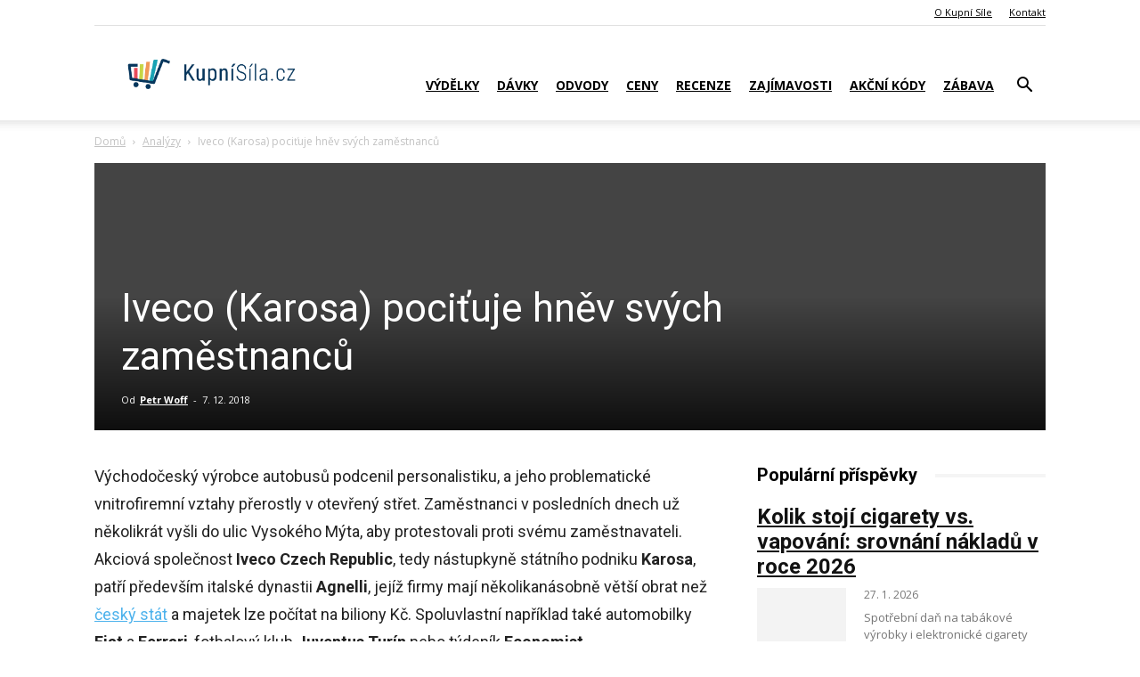

--- FILE ---
content_type: text/html; charset=UTF-8
request_url: https://www.kupnisila.cz/iveco-karosa-protesty/
body_size: 24111
content:
<!doctype html >
<!--[if IE 8]>    <html class="ie8" lang="en"> <![endif]-->
<!--[if IE 9]>    <html class="ie9" lang="en"> <![endif]-->
<!--[if gt IE 8]><!--> <html lang="cs"> <!--<![endif]-->
<head>
    <title>Iveco (Karosa) pociťuje hněv svých zaměstnanců - Kupní Síla</title>
    <meta charset="UTF-8" />
    <meta name="viewport" content="width=device-width, initial-scale=1.0">
    <link rel="pingback" href="https://www.kupnisila.cz/xmlrpc.php" />
    <meta name='robots' content='index, follow, max-image-preview:large, max-snippet:-1, max-video-preview:-1' />
<link rel="icon" type="image/png" href="/wp-content/uploads/2019/12/favicon.png">
	<!-- This site is optimized with the Yoast SEO plugin v26.6 - https://yoast.com/wordpress/plugins/seo/ -->
	<meta name="description" content="Lidé vyšli do ulic Vysokého Mýta, aby protestovali proti svému zaměstnavateli. Akciová společnost Iveco Czech Republic patří hlavně italské dynastii Agnelli" />
	<link rel="canonical" href="https://www.kupnisila.cz/iveco-karosa-protesty/" />
	<meta property="og:locale" content="cs_CZ" />
	<meta property="og:type" content="article" />
	<meta property="og:title" content="Iveco (Karosa) pociťuje hněv svých zaměstnanců - Kupní Síla" />
	<meta property="og:description" content="Lidé vyšli do ulic Vysokého Mýta, aby protestovali proti svému zaměstnavateli. Akciová společnost Iveco Czech Republic patří hlavně italské dynastii Agnelli" />
	<meta property="og:url" content="https://www.kupnisila.cz/iveco-karosa-protesty/" />
	<meta property="og:site_name" content="Kupní Síla" />
	<meta property="article:publisher" content="https://www.facebook.com/kupnisila" />
	<meta property="article:published_time" content="2018-12-07T13:27:01+00:00" />
	<meta property="article:modified_time" content="2018-12-07T22:06:07+00:00" />
	<meta name="author" content="Petr Woff" />
	<meta name="twitter:label1" content="Napsal(a)" />
	<meta name="twitter:data1" content="Petr Woff" />
	<meta name="twitter:label2" content="Odhadovaná doba čtení" />
	<meta name="twitter:data2" content="2 minuty" />
	<script type="application/ld+json" class="yoast-schema-graph">{"@context":"https://schema.org","@graph":[{"@type":"NewsArticle","@id":"https://www.kupnisila.cz/iveco-karosa-protesty/#article","isPartOf":{"@id":"https://www.kupnisila.cz/iveco-karosa-protesty/"},"author":{"name":"Petr Woff","@id":"https://www.kupnisila.cz/#/schema/person/bafecc445f067a0a8a14dac5a49cae1f"},"headline":"Iveco (Karosa) pociťuje hněv svých zaměstnanců","datePublished":"2018-12-07T13:27:01+00:00","dateModified":"2018-12-07T22:06:07+00:00","mainEntityOfPage":{"@id":"https://www.kupnisila.cz/iveco-karosa-protesty/"},"wordCount":448,"commentCount":0,"publisher":{"@id":"https://www.kupnisila.cz/#organization"},"articleSection":["Analýzy"],"inLanguage":"cs","potentialAction":[{"@type":"CommentAction","name":"Comment","target":["https://www.kupnisila.cz/iveco-karosa-protesty/#respond"]}]},{"@type":"WebPage","@id":"https://www.kupnisila.cz/iveco-karosa-protesty/","url":"https://www.kupnisila.cz/iveco-karosa-protesty/","name":"Iveco (Karosa) pociťuje hněv svých zaměstnanců - Kupní Síla","isPartOf":{"@id":"https://www.kupnisila.cz/#website"},"datePublished":"2018-12-07T13:27:01+00:00","dateModified":"2018-12-07T22:06:07+00:00","description":"Lidé vyšli do ulic Vysokého Mýta, aby protestovali proti svému zaměstnavateli. Akciová společnost Iveco Czech Republic patří hlavně italské dynastii Agnelli","breadcrumb":{"@id":"https://www.kupnisila.cz/iveco-karosa-protesty/#breadcrumb"},"inLanguage":"cs","potentialAction":[{"@type":"ReadAction","target":["https://www.kupnisila.cz/iveco-karosa-protesty/"]}]},{"@type":"BreadcrumbList","@id":"https://www.kupnisila.cz/iveco-karosa-protesty/#breadcrumb","itemListElement":[{"@type":"ListItem","position":1,"name":"Domů","item":"https://www.kupnisila.cz/"},{"@type":"ListItem","position":2,"name":"Iveco (Karosa) pociťuje hněv svých zaměstnanců"}]},{"@type":"WebSite","@id":"https://www.kupnisila.cz/#website","url":"https://www.kupnisila.cz/","name":"Kupní Síla","description":"Je vaše kupní síla nízká, nebo vysoká v kontextu České republiky, Evropské unie a světa? Co přesně lze koupit za průměrnou, běžnou a minimální mzdu?","publisher":{"@id":"https://www.kupnisila.cz/#organization"},"potentialAction":[{"@type":"SearchAction","target":{"@type":"EntryPoint","urlTemplate":"https://www.kupnisila.cz/?s={search_term_string}"},"query-input":{"@type":"PropertyValueSpecification","valueRequired":true,"valueName":"search_term_string"}}],"inLanguage":"cs"},{"@type":"Organization","@id":"https://www.kupnisila.cz/#organization","name":"KupníSíla.cz","url":"https://www.kupnisila.cz/","logo":{"@type":"ImageObject","inLanguage":"cs","@id":"https://www.kupnisila.cz/#/schema/logo/image/","url":"https://www.kupnisila.cz/wp-content/uploads/2020/07/logo.png","contentUrl":"https://www.kupnisila.cz/wp-content/uploads/2020/07/logo.png","width":1654,"height":591,"caption":"KupníSíla.cz"},"image":{"@id":"https://www.kupnisila.cz/#/schema/logo/image/"},"sameAs":["https://www.facebook.com/kupnisila"]},{"@type":"Person","@id":"https://www.kupnisila.cz/#/schema/person/bafecc445f067a0a8a14dac5a49cae1f","name":"Petr Woff","image":{"@type":"ImageObject","inLanguage":"cs","@id":"https://www.kupnisila.cz/#/schema/person/image/","url":"https://secure.gravatar.com/avatar/63c86cb0710ee49b438cc00547d2cb325dc79d1268f25d9d912f1c29841c4c33?s=96&d=mm&r=g","contentUrl":"https://secure.gravatar.com/avatar/63c86cb0710ee49b438cc00547d2cb325dc79d1268f25d9d912f1c29841c4c33?s=96&d=mm&r=g","caption":"Petr Woff"},"description":"Autor podniká v médiích a marketingu. Jako novinář se zaměřuje především na ekonomiku, právo a aktuální trendy. Přitom analyzuje statistiky internetových vyhledávačů, studuje primární zdroje a využívá svoje sociologické vzdělání. Autorské profily má také na Sedesatka.cz a Skutecnost.cz","url":"https://www.kupnisila.cz/author/woff/"}]}</script>
	<!-- / Yoast SEO plugin. -->


<link rel='dns-prefetch' href='//fonts.googleapis.com' />
<link rel="alternate" type="application/rss+xml" title="Kupní Síla &raquo; RSS zdroj" href="https://www.kupnisila.cz/feed/" />
<link rel="alternate" type="application/rss+xml" title="Kupní Síla &raquo; RSS komentářů" href="https://www.kupnisila.cz/comments/feed/" />
<link rel="alternate" type="application/rss+xml" title="Kupní Síla &raquo; RSS komentářů pro Iveco (Karosa) pociťuje hněv svých zaměstnanců" href="https://www.kupnisila.cz/iveco-karosa-protesty/feed/" />
<link rel="alternate" title="oEmbed (JSON)" type="application/json+oembed" href="https://www.kupnisila.cz/wp-json/oembed/1.0/embed?url=https%3A%2F%2Fwww.kupnisila.cz%2Fiveco-karosa-protesty%2F" />
<link rel="alternate" title="oEmbed (XML)" type="text/xml+oembed" href="https://www.kupnisila.cz/wp-json/oembed/1.0/embed?url=https%3A%2F%2Fwww.kupnisila.cz%2Fiveco-karosa-protesty%2F&#038;format=xml" />
<style id='wp-img-auto-sizes-contain-inline-css' type='text/css'>
img:is([sizes=auto i],[sizes^="auto," i]){contain-intrinsic-size:3000px 1500px}
/*# sourceURL=wp-img-auto-sizes-contain-inline-css */
</style>
<style id='wp-emoji-styles-inline-css' type='text/css'>

	img.wp-smiley, img.emoji {
		display: inline !important;
		border: none !important;
		box-shadow: none !important;
		height: 1em !important;
		width: 1em !important;
		margin: 0 0.07em !important;
		vertical-align: -0.1em !important;
		background: none !important;
		padding: 0 !important;
	}
/*# sourceURL=wp-emoji-styles-inline-css */
</style>
<style id='wp-block-library-inline-css' type='text/css'>
:root{--wp-block-synced-color:#7a00df;--wp-block-synced-color--rgb:122,0,223;--wp-bound-block-color:var(--wp-block-synced-color);--wp-editor-canvas-background:#ddd;--wp-admin-theme-color:#007cba;--wp-admin-theme-color--rgb:0,124,186;--wp-admin-theme-color-darker-10:#006ba1;--wp-admin-theme-color-darker-10--rgb:0,107,160.5;--wp-admin-theme-color-darker-20:#005a87;--wp-admin-theme-color-darker-20--rgb:0,90,135;--wp-admin-border-width-focus:2px}@media (min-resolution:192dpi){:root{--wp-admin-border-width-focus:1.5px}}.wp-element-button{cursor:pointer}:root .has-very-light-gray-background-color{background-color:#eee}:root .has-very-dark-gray-background-color{background-color:#313131}:root .has-very-light-gray-color{color:#eee}:root .has-very-dark-gray-color{color:#313131}:root .has-vivid-green-cyan-to-vivid-cyan-blue-gradient-background{background:linear-gradient(135deg,#00d084,#0693e3)}:root .has-purple-crush-gradient-background{background:linear-gradient(135deg,#34e2e4,#4721fb 50%,#ab1dfe)}:root .has-hazy-dawn-gradient-background{background:linear-gradient(135deg,#faaca8,#dad0ec)}:root .has-subdued-olive-gradient-background{background:linear-gradient(135deg,#fafae1,#67a671)}:root .has-atomic-cream-gradient-background{background:linear-gradient(135deg,#fdd79a,#004a59)}:root .has-nightshade-gradient-background{background:linear-gradient(135deg,#330968,#31cdcf)}:root .has-midnight-gradient-background{background:linear-gradient(135deg,#020381,#2874fc)}:root{--wp--preset--font-size--normal:16px;--wp--preset--font-size--huge:42px}.has-regular-font-size{font-size:1em}.has-larger-font-size{font-size:2.625em}.has-normal-font-size{font-size:var(--wp--preset--font-size--normal)}.has-huge-font-size{font-size:var(--wp--preset--font-size--huge)}.has-text-align-center{text-align:center}.has-text-align-left{text-align:left}.has-text-align-right{text-align:right}.has-fit-text{white-space:nowrap!important}#end-resizable-editor-section{display:none}.aligncenter{clear:both}.items-justified-left{justify-content:flex-start}.items-justified-center{justify-content:center}.items-justified-right{justify-content:flex-end}.items-justified-space-between{justify-content:space-between}.screen-reader-text{border:0;clip-path:inset(50%);height:1px;margin:-1px;overflow:hidden;padding:0;position:absolute;width:1px;word-wrap:normal!important}.screen-reader-text:focus{background-color:#ddd;clip-path:none;color:#444;display:block;font-size:1em;height:auto;left:5px;line-height:normal;padding:15px 23px 14px;text-decoration:none;top:5px;width:auto;z-index:100000}html :where(.has-border-color){border-style:solid}html :where([style*=border-top-color]){border-top-style:solid}html :where([style*=border-right-color]){border-right-style:solid}html :where([style*=border-bottom-color]){border-bottom-style:solid}html :where([style*=border-left-color]){border-left-style:solid}html :where([style*=border-width]){border-style:solid}html :where([style*=border-top-width]){border-top-style:solid}html :where([style*=border-right-width]){border-right-style:solid}html :where([style*=border-bottom-width]){border-bottom-style:solid}html :where([style*=border-left-width]){border-left-style:solid}html :where(img[class*=wp-image-]){height:auto;max-width:100%}:where(figure){margin:0 0 1em}html :where(.is-position-sticky){--wp-admin--admin-bar--position-offset:var(--wp-admin--admin-bar--height,0px)}@media screen and (max-width:600px){html :where(.is-position-sticky){--wp-admin--admin-bar--position-offset:0px}}

/*# sourceURL=wp-block-library-inline-css */
</style><style id='global-styles-inline-css' type='text/css'>
:root{--wp--preset--aspect-ratio--square: 1;--wp--preset--aspect-ratio--4-3: 4/3;--wp--preset--aspect-ratio--3-4: 3/4;--wp--preset--aspect-ratio--3-2: 3/2;--wp--preset--aspect-ratio--2-3: 2/3;--wp--preset--aspect-ratio--16-9: 16/9;--wp--preset--aspect-ratio--9-16: 9/16;--wp--preset--color--black: #000000;--wp--preset--color--cyan-bluish-gray: #abb8c3;--wp--preset--color--white: #ffffff;--wp--preset--color--pale-pink: #f78da7;--wp--preset--color--vivid-red: #cf2e2e;--wp--preset--color--luminous-vivid-orange: #ff6900;--wp--preset--color--luminous-vivid-amber: #fcb900;--wp--preset--color--light-green-cyan: #7bdcb5;--wp--preset--color--vivid-green-cyan: #00d084;--wp--preset--color--pale-cyan-blue: #8ed1fc;--wp--preset--color--vivid-cyan-blue: #0693e3;--wp--preset--color--vivid-purple: #9b51e0;--wp--preset--gradient--vivid-cyan-blue-to-vivid-purple: linear-gradient(135deg,rgb(6,147,227) 0%,rgb(155,81,224) 100%);--wp--preset--gradient--light-green-cyan-to-vivid-green-cyan: linear-gradient(135deg,rgb(122,220,180) 0%,rgb(0,208,130) 100%);--wp--preset--gradient--luminous-vivid-amber-to-luminous-vivid-orange: linear-gradient(135deg,rgb(252,185,0) 0%,rgb(255,105,0) 100%);--wp--preset--gradient--luminous-vivid-orange-to-vivid-red: linear-gradient(135deg,rgb(255,105,0) 0%,rgb(207,46,46) 100%);--wp--preset--gradient--very-light-gray-to-cyan-bluish-gray: linear-gradient(135deg,rgb(238,238,238) 0%,rgb(169,184,195) 100%);--wp--preset--gradient--cool-to-warm-spectrum: linear-gradient(135deg,rgb(74,234,220) 0%,rgb(151,120,209) 20%,rgb(207,42,186) 40%,rgb(238,44,130) 60%,rgb(251,105,98) 80%,rgb(254,248,76) 100%);--wp--preset--gradient--blush-light-purple: linear-gradient(135deg,rgb(255,206,236) 0%,rgb(152,150,240) 100%);--wp--preset--gradient--blush-bordeaux: linear-gradient(135deg,rgb(254,205,165) 0%,rgb(254,45,45) 50%,rgb(107,0,62) 100%);--wp--preset--gradient--luminous-dusk: linear-gradient(135deg,rgb(255,203,112) 0%,rgb(199,81,192) 50%,rgb(65,88,208) 100%);--wp--preset--gradient--pale-ocean: linear-gradient(135deg,rgb(255,245,203) 0%,rgb(182,227,212) 50%,rgb(51,167,181) 100%);--wp--preset--gradient--electric-grass: linear-gradient(135deg,rgb(202,248,128) 0%,rgb(113,206,126) 100%);--wp--preset--gradient--midnight: linear-gradient(135deg,rgb(2,3,129) 0%,rgb(40,116,252) 100%);--wp--preset--font-size--small: 11px;--wp--preset--font-size--medium: 20px;--wp--preset--font-size--large: 32px;--wp--preset--font-size--x-large: 42px;--wp--preset--font-size--regular: 15px;--wp--preset--font-size--larger: 50px;--wp--preset--spacing--20: 0.44rem;--wp--preset--spacing--30: 0.67rem;--wp--preset--spacing--40: 1rem;--wp--preset--spacing--50: 1.5rem;--wp--preset--spacing--60: 2.25rem;--wp--preset--spacing--70: 3.38rem;--wp--preset--spacing--80: 5.06rem;--wp--preset--shadow--natural: 6px 6px 9px rgba(0, 0, 0, 0.2);--wp--preset--shadow--deep: 12px 12px 50px rgba(0, 0, 0, 0.4);--wp--preset--shadow--sharp: 6px 6px 0px rgba(0, 0, 0, 0.2);--wp--preset--shadow--outlined: 6px 6px 0px -3px rgb(255, 255, 255), 6px 6px rgb(0, 0, 0);--wp--preset--shadow--crisp: 6px 6px 0px rgb(0, 0, 0);}:where(.is-layout-flex){gap: 0.5em;}:where(.is-layout-grid){gap: 0.5em;}body .is-layout-flex{display: flex;}.is-layout-flex{flex-wrap: wrap;align-items: center;}.is-layout-flex > :is(*, div){margin: 0;}body .is-layout-grid{display: grid;}.is-layout-grid > :is(*, div){margin: 0;}:where(.wp-block-columns.is-layout-flex){gap: 2em;}:where(.wp-block-columns.is-layout-grid){gap: 2em;}:where(.wp-block-post-template.is-layout-flex){gap: 1.25em;}:where(.wp-block-post-template.is-layout-grid){gap: 1.25em;}.has-black-color{color: var(--wp--preset--color--black) !important;}.has-cyan-bluish-gray-color{color: var(--wp--preset--color--cyan-bluish-gray) !important;}.has-white-color{color: var(--wp--preset--color--white) !important;}.has-pale-pink-color{color: var(--wp--preset--color--pale-pink) !important;}.has-vivid-red-color{color: var(--wp--preset--color--vivid-red) !important;}.has-luminous-vivid-orange-color{color: var(--wp--preset--color--luminous-vivid-orange) !important;}.has-luminous-vivid-amber-color{color: var(--wp--preset--color--luminous-vivid-amber) !important;}.has-light-green-cyan-color{color: var(--wp--preset--color--light-green-cyan) !important;}.has-vivid-green-cyan-color{color: var(--wp--preset--color--vivid-green-cyan) !important;}.has-pale-cyan-blue-color{color: var(--wp--preset--color--pale-cyan-blue) !important;}.has-vivid-cyan-blue-color{color: var(--wp--preset--color--vivid-cyan-blue) !important;}.has-vivid-purple-color{color: var(--wp--preset--color--vivid-purple) !important;}.has-black-background-color{background-color: var(--wp--preset--color--black) !important;}.has-cyan-bluish-gray-background-color{background-color: var(--wp--preset--color--cyan-bluish-gray) !important;}.has-white-background-color{background-color: var(--wp--preset--color--white) !important;}.has-pale-pink-background-color{background-color: var(--wp--preset--color--pale-pink) !important;}.has-vivid-red-background-color{background-color: var(--wp--preset--color--vivid-red) !important;}.has-luminous-vivid-orange-background-color{background-color: var(--wp--preset--color--luminous-vivid-orange) !important;}.has-luminous-vivid-amber-background-color{background-color: var(--wp--preset--color--luminous-vivid-amber) !important;}.has-light-green-cyan-background-color{background-color: var(--wp--preset--color--light-green-cyan) !important;}.has-vivid-green-cyan-background-color{background-color: var(--wp--preset--color--vivid-green-cyan) !important;}.has-pale-cyan-blue-background-color{background-color: var(--wp--preset--color--pale-cyan-blue) !important;}.has-vivid-cyan-blue-background-color{background-color: var(--wp--preset--color--vivid-cyan-blue) !important;}.has-vivid-purple-background-color{background-color: var(--wp--preset--color--vivid-purple) !important;}.has-black-border-color{border-color: var(--wp--preset--color--black) !important;}.has-cyan-bluish-gray-border-color{border-color: var(--wp--preset--color--cyan-bluish-gray) !important;}.has-white-border-color{border-color: var(--wp--preset--color--white) !important;}.has-pale-pink-border-color{border-color: var(--wp--preset--color--pale-pink) !important;}.has-vivid-red-border-color{border-color: var(--wp--preset--color--vivid-red) !important;}.has-luminous-vivid-orange-border-color{border-color: var(--wp--preset--color--luminous-vivid-orange) !important;}.has-luminous-vivid-amber-border-color{border-color: var(--wp--preset--color--luminous-vivid-amber) !important;}.has-light-green-cyan-border-color{border-color: var(--wp--preset--color--light-green-cyan) !important;}.has-vivid-green-cyan-border-color{border-color: var(--wp--preset--color--vivid-green-cyan) !important;}.has-pale-cyan-blue-border-color{border-color: var(--wp--preset--color--pale-cyan-blue) !important;}.has-vivid-cyan-blue-border-color{border-color: var(--wp--preset--color--vivid-cyan-blue) !important;}.has-vivid-purple-border-color{border-color: var(--wp--preset--color--vivid-purple) !important;}.has-vivid-cyan-blue-to-vivid-purple-gradient-background{background: var(--wp--preset--gradient--vivid-cyan-blue-to-vivid-purple) !important;}.has-light-green-cyan-to-vivid-green-cyan-gradient-background{background: var(--wp--preset--gradient--light-green-cyan-to-vivid-green-cyan) !important;}.has-luminous-vivid-amber-to-luminous-vivid-orange-gradient-background{background: var(--wp--preset--gradient--luminous-vivid-amber-to-luminous-vivid-orange) !important;}.has-luminous-vivid-orange-to-vivid-red-gradient-background{background: var(--wp--preset--gradient--luminous-vivid-orange-to-vivid-red) !important;}.has-very-light-gray-to-cyan-bluish-gray-gradient-background{background: var(--wp--preset--gradient--very-light-gray-to-cyan-bluish-gray) !important;}.has-cool-to-warm-spectrum-gradient-background{background: var(--wp--preset--gradient--cool-to-warm-spectrum) !important;}.has-blush-light-purple-gradient-background{background: var(--wp--preset--gradient--blush-light-purple) !important;}.has-blush-bordeaux-gradient-background{background: var(--wp--preset--gradient--blush-bordeaux) !important;}.has-luminous-dusk-gradient-background{background: var(--wp--preset--gradient--luminous-dusk) !important;}.has-pale-ocean-gradient-background{background: var(--wp--preset--gradient--pale-ocean) !important;}.has-electric-grass-gradient-background{background: var(--wp--preset--gradient--electric-grass) !important;}.has-midnight-gradient-background{background: var(--wp--preset--gradient--midnight) !important;}.has-small-font-size{font-size: var(--wp--preset--font-size--small) !important;}.has-medium-font-size{font-size: var(--wp--preset--font-size--medium) !important;}.has-large-font-size{font-size: var(--wp--preset--font-size--large) !important;}.has-x-large-font-size{font-size: var(--wp--preset--font-size--x-large) !important;}
/*# sourceURL=global-styles-inline-css */
</style>

<style id='classic-theme-styles-inline-css' type='text/css'>
/*! This file is auto-generated */
.wp-block-button__link{color:#fff;background-color:#32373c;border-radius:9999px;box-shadow:none;text-decoration:none;padding:calc(.667em + 2px) calc(1.333em + 2px);font-size:1.125em}.wp-block-file__button{background:#32373c;color:#fff;text-decoration:none}
/*# sourceURL=/wp-includes/css/classic-themes.min.css */
</style>
<link rel='stylesheet' id='child-style-css' href='https://www.kupnisila.cz/wp-content/themes/kupnisila-theme/style.css?ver=c585d3046c27baedc25bfce8271c92ff' type='text/css' media='all' />
<link rel='stylesheet' id='custom-style-css' href='https://www.kupnisila.cz/wp-content/themes/kupnisila-theme/loterie-styles.css?ver=1.0' type='text/css' media='all' />
<link rel='stylesheet' id='td-plugin-multi-purpose-css' href='https://www.kupnisila.cz/wp-content/plugins/td-composer/td-multi-purpose/style.css?ver=8505194c2950b1bf800079c503a07e37' type='text/css' media='all' />
<link rel='stylesheet' id='google-fonts-style-css' href='https://fonts.googleapis.com/css?family=Source+Serif+Pro%3A400%7COpen+Sans%3A400%2C600%2C700%7CRoboto%3A400%2C600%2C700&#038;display=swap&#038;ver=12.6.9' type='text/css' media='all' />
<link rel='stylesheet' id='dflip-style-css' href='https://www.kupnisila.cz/wp-content/plugins/3d-flipbook-dflip-lite/assets/css/dflip.min.css?ver=2.4.20' type='text/css' media='all' />
<link rel='stylesheet' id='tablepress-default-css' href='https://www.kupnisila.cz/wp-content/tablepress-combined.min.css?ver=30' type='text/css' media='all' />
<link rel='stylesheet' id='tablepress-datatables-buttons-css' href='https://www.kupnisila.cz/wp-content/plugins/tablepress-premium/modules/css/build/datatables.buttons.css?ver=3.2.5' type='text/css' media='all' />
<link rel='stylesheet' id='tablepress-datatables-fixedheader-css' href='https://www.kupnisila.cz/wp-content/plugins/tablepress-premium/modules/css/build/datatables.fixedheader.css?ver=3.2.5' type='text/css' media='all' />
<link rel='stylesheet' id='tablepress-datatables-fixedcolumns-css' href='https://www.kupnisila.cz/wp-content/plugins/tablepress-premium/modules/css/build/datatables.fixedcolumns.css?ver=3.2.5' type='text/css' media='all' />
<link rel='stylesheet' id='tablepress-datatables-scroll-buttons-css' href='https://www.kupnisila.cz/wp-content/plugins/tablepress-premium/modules/css/build/datatables.scroll-buttons.css?ver=3.2.5' type='text/css' media='all' />
<link rel='stylesheet' id='tablepress-datatables-rowgroup-css' href='https://www.kupnisila.cz/wp-content/plugins/tablepress-premium/modules/css/build/datatables.rowgroup.css?ver=3.2.5' type='text/css' media='all' />
<link rel='stylesheet' id='tablepress-responsive-tables-css' href='https://www.kupnisila.cz/wp-content/plugins/tablepress-premium/modules/css/build/responsive-tables.css?ver=3.2.5' type='text/css' media='all' />
<link rel='stylesheet' id='tablepress-datatables-columnfilterwidgets-css' href='https://www.kupnisila.cz/wp-content/plugins/tablepress-premium/modules/css/build/datatables.columnfilterwidgets.css?ver=3.2.5' type='text/css' media='all' />
<link rel='stylesheet' id='td-theme-css' href='https://www.kupnisila.cz/wp-content/themes/kupnisila-theme/style.css?ver=1.0.1' type='text/css' media='all' />
<style id='td-theme-inline-css' type='text/css'>@media (max-width:767px){.td-header-desktop-wrap{display:none}}@media (min-width:767px){.td-header-mobile-wrap{display:none}}</style>
<link rel='stylesheet' id='td-legacy-framework-front-style-css' href='https://www.kupnisila.cz/wp-content/plugins/td-composer/legacy/Newspaper/assets/css/td_legacy_main.css?ver=8505194c2950b1bf800079c503a07e37' type='text/css' media='all' />
<link rel='stylesheet' id='td-standard-pack-framework-front-style-css' href='https://www.kupnisila.cz/wp-content/plugins/td-standard-pack/Newspaper/assets/css/td_standard_pack_main.css?ver=1b3d5bf2c64738aa07b4643e31257da9' type='text/css' media='all' />
<link rel='stylesheet' id='tdb_style_cloud_templates_front-css' href='https://www.kupnisila.cz/wp-content/plugins/td-cloud-library/assets/css/tdb_main.css?ver=f6b4e4ee000751786489ff7d2b0c153a' type='text/css' media='all' />
<script type="text/javascript" src="https://www.kupnisila.cz/wp-includes/js/jquery/jquery.min.js?ver=3.7.1" id="jquery-core-js"></script>
<script type="text/javascript" src="https://www.kupnisila.cz/wp-includes/js/jquery/jquery-migrate.min.js?ver=3.4.1" id="jquery-migrate-js"></script>
<link rel="https://api.w.org/" href="https://www.kupnisila.cz/wp-json/" /><link rel="alternate" title="JSON" type="application/json" href="https://www.kupnisila.cz/wp-json/wp/v2/posts/156785" />    <script>
        window.tdb_global_vars = {"wpRestUrl":"https:\/\/www.kupnisila.cz\/wp-json\/","permalinkStructure":"\/%postname%\/"};
        window.tdb_p_autoload_vars = {"isAjax":false,"isAdminBarShowing":false,"autoloadStatus":"off","origPostEditUrl":null};
    </script>
    
    <style id="tdb-global-colors">:root{--accent-color:#fff}</style>

    
	
<!-- JS generated by theme -->

<script type="text/javascript" id="td-generated-header-js">
    
    

	    var tdBlocksArray = []; //here we store all the items for the current page

	    // td_block class - each ajax block uses a object of this class for requests
	    function tdBlock() {
		    this.id = '';
		    this.block_type = 1; //block type id (1-234 etc)
		    this.atts = '';
		    this.td_column_number = '';
		    this.td_current_page = 1; //
		    this.post_count = 0; //from wp
		    this.found_posts = 0; //from wp
		    this.max_num_pages = 0; //from wp
		    this.td_filter_value = ''; //current live filter value
		    this.is_ajax_running = false;
		    this.td_user_action = ''; // load more or infinite loader (used by the animation)
		    this.header_color = '';
		    this.ajax_pagination_infinite_stop = ''; //show load more at page x
	    }

        // td_js_generator - mini detector
        ( function () {
            var htmlTag = document.getElementsByTagName("html")[0];

	        if ( navigator.userAgent.indexOf("MSIE 10.0") > -1 ) {
                htmlTag.className += ' ie10';
            }

            if ( !!navigator.userAgent.match(/Trident.*rv\:11\./) ) {
                htmlTag.className += ' ie11';
            }

	        if ( navigator.userAgent.indexOf("Edge") > -1 ) {
                htmlTag.className += ' ieEdge';
            }

            if ( /(iPad|iPhone|iPod)/g.test(navigator.userAgent) ) {
                htmlTag.className += ' td-md-is-ios';
            }

            var user_agent = navigator.userAgent.toLowerCase();
            if ( user_agent.indexOf("android") > -1 ) {
                htmlTag.className += ' td-md-is-android';
            }

            if ( -1 !== navigator.userAgent.indexOf('Mac OS X')  ) {
                htmlTag.className += ' td-md-is-os-x';
            }

            if ( /chrom(e|ium)/.test(navigator.userAgent.toLowerCase()) ) {
               htmlTag.className += ' td-md-is-chrome';
            }

            if ( -1 !== navigator.userAgent.indexOf('Firefox') ) {
                htmlTag.className += ' td-md-is-firefox';
            }

            if ( -1 !== navigator.userAgent.indexOf('Safari') && -1 === navigator.userAgent.indexOf('Chrome') ) {
                htmlTag.className += ' td-md-is-safari';
            }

            if( -1 !== navigator.userAgent.indexOf('IEMobile') ){
                htmlTag.className += ' td-md-is-iemobile';
            }

        })();

        var tdLocalCache = {};

        ( function () {
            "use strict";

            tdLocalCache = {
                data: {},
                remove: function (resource_id) {
                    delete tdLocalCache.data[resource_id];
                },
                exist: function (resource_id) {
                    return tdLocalCache.data.hasOwnProperty(resource_id) && tdLocalCache.data[resource_id] !== null;
                },
                get: function (resource_id) {
                    return tdLocalCache.data[resource_id];
                },
                set: function (resource_id, cachedData) {
                    tdLocalCache.remove(resource_id);
                    tdLocalCache.data[resource_id] = cachedData;
                }
            };
        })();

    
    
var td_viewport_interval_list=[{"limitBottom":767,"sidebarWidth":228},{"limitBottom":1018,"sidebarWidth":300},{"limitBottom":1140,"sidebarWidth":324}];
var td_animation_stack_effect="type0";
var tds_animation_stack=true;
var td_animation_stack_specific_selectors=".entry-thumb, img, .td-lazy-img";
var td_animation_stack_general_selectors=".td-animation-stack img, .td-animation-stack .entry-thumb, .post img, .td-animation-stack .td-lazy-img";
var tds_general_modal_image="yes";
var tdc_is_installed="yes";
var td_ajax_url="https:\/\/www.kupnisila.cz\/wp-admin\/admin-ajax.php?td_theme_name=Newspaper&v=12.6.9";
var td_get_template_directory_uri="https:\/\/www.kupnisila.cz\/wp-content\/plugins\/td-composer\/legacy\/common";
var tds_snap_menu="";
var tds_logo_on_sticky="";
var tds_header_style="7";
var td_please_wait="\u010cekejte pros\u00edm ...";
var td_email_user_pass_incorrect="Jm\u00e9no nebo heslo nen\u00ed spr\u00e1vn\u00e9!";
var td_email_user_incorrect="E-mail nebo u\u017eivatelsk\u00e9 jm\u00e9no nen\u00ed spr\u00e1vn\u00e9!";
var td_email_incorrect="Zadali jste \u0161patn\u00fd email!";
var td_user_incorrect="Username incorrect!";
var td_email_user_empty="Email or username empty!";
var td_pass_empty="Pass empty!";
var td_pass_pattern_incorrect="Invalid Pass Pattern!";
var td_retype_pass_incorrect="Retyped Pass incorrect!";
var tds_more_articles_on_post_enable="";
var tds_more_articles_on_post_time_to_wait="";
var tds_more_articles_on_post_pages_distance_from_top=0;
var tds_captcha="";
var tds_theme_color_site_wide="#06365c";
var tds_smart_sidebar="";
var tdThemeName="Newspaper";
var tdThemeNameWl="Newspaper";
var td_magnific_popup_translation_tPrev="P\u0159edchoz\u00ed (\u0161ipka vlevo)";
var td_magnific_popup_translation_tNext="Dal\u0161\u00ed (\u0161ipka vpravo)";
var td_magnific_popup_translation_tCounter="%curr% z %total%";
var td_magnific_popup_translation_ajax_tError="Obsah z %url% nelze na\u010d\u00edst.";
var td_magnific_popup_translation_image_tError="Obr\u00e1zek #%curr% nelze na\u010d\u00edst.";
var tdBlockNonce="ecbdfd4859";
var tdMobileMenu="enabled";
var tdMobileSearch="enabled";
var tdDateNamesI18n={"month_names":["Leden","\u00danor","B\u0159ezen","Duben","Kv\u011bten","\u010cerven","\u010cervenec","Srpen","Z\u00e1\u0159\u00ed","\u0158\u00edjen","Listopad","Prosinec"],"month_names_short":["Led","\u00dano","B\u0159e","Dub","Kv\u011b","\u010cvn","\u010cvc","Srp","Z\u00e1\u0159","\u0158\u00edj","Lis","Pro"],"day_names":["Ned\u011ble","Pond\u011bl\u00ed","\u00dater\u00fd","St\u0159eda","\u010ctvrtek","P\u00e1tek","Sobota"],"day_names_short":["Ne","Po","\u00dat","St","\u010ct","P\u00e1","So"]};
var tdb_modal_confirm="Save";
var tdb_modal_cancel="Cancel";
var tdb_modal_confirm_alt="Yes";
var tdb_modal_cancel_alt="No";
var td_deploy_mode="deploy";
var td_ad_background_click_link="";
var td_ad_background_click_target="";
</script>


<!-- Header style compiled by theme -->

<style>.td-page-title,.td-category-title-holder .td-page-title{font-family:"Source Serif Pro";font-size:30px;line-height:64px;font-weight:bold}body,p{font-size:18px}:root{--td_theme_color:#06365c;--td_slider_text:rgba(6,54,92,0.7);--td_mobile_menu_color:#ffffff;--td_mobile_icons_color:#000000}.td-header-style-12 .td-header-menu-wrap-full,.td-header-style-12 .td-affix,.td-grid-style-1.td-hover-1 .td-big-grid-post:hover .td-post-category,.td-grid-style-5.td-hover-1 .td-big-grid-post:hover .td-post-category,.td_category_template_3 .td-current-sub-category,.td_category_template_8 .td-category-header .td-category a.td-current-sub-category,.td_category_template_4 .td-category-siblings .td-category a:hover,.td_block_big_grid_9.td-grid-style-1 .td-post-category,.td_block_big_grid_9.td-grid-style-5 .td-post-category,.td-grid-style-6.td-hover-1 .td-module-thumb:after,.tdm-menu-active-style5 .td-header-menu-wrap .sf-menu>.current-menu-item>a,.tdm-menu-active-style5 .td-header-menu-wrap .sf-menu>.current-menu-ancestor>a,.tdm-menu-active-style5 .td-header-menu-wrap .sf-menu>.current-category-ancestor>a,.tdm-menu-active-style5 .td-header-menu-wrap .sf-menu>li>a:hover,.tdm-menu-active-style5 .td-header-menu-wrap .sf-menu>.sfHover>a{background-color:#06365c}.td_mega_menu_sub_cats .cur-sub-cat,.td-mega-span h3 a:hover,.td_mod_mega_menu:hover .entry-title a,.header-search-wrap .result-msg a:hover,.td-header-top-menu .td-drop-down-search .td_module_wrap:hover .entry-title a,.td-header-top-menu .td-icon-search:hover,.td-header-wrap .result-msg a:hover,.top-header-menu li a:hover,.top-header-menu .current-menu-item>a,.top-header-menu .current-menu-ancestor>a,.top-header-menu .current-category-ancestor>a,.td-social-icon-wrap>a:hover,.td-header-sp-top-widget .td-social-icon-wrap a:hover,.td_mod_related_posts:hover h3>a,.td-post-template-11 .td-related-title .td-related-left:hover,.td-post-template-11 .td-related-title .td-related-right:hover,.td-post-template-11 .td-related-title .td-cur-simple-item,.td-post-template-11 .td_block_related_posts .td-next-prev-wrap a:hover,.td-category-header .td-pulldown-category-filter-link:hover,.td-category-siblings .td-subcat-dropdown a:hover,.td-category-siblings .td-subcat-dropdown a.td-current-sub-category,.footer-text-wrap .footer-email-wrap a,.footer-social-wrap a:hover,.td_module_17 .td-read-more a:hover,.td_module_18 .td-read-more a:hover,.td_module_19 .td-post-author-name a:hover,.td-pulldown-syle-2 .td-subcat-dropdown:hover .td-subcat-more span,.td-pulldown-syle-2 .td-subcat-dropdown:hover .td-subcat-more i,.td-pulldown-syle-3 .td-subcat-dropdown:hover .td-subcat-more span,.td-pulldown-syle-3 .td-subcat-dropdown:hover .td-subcat-more i,.tdm-menu-active-style3 .tdm-header.td-header-wrap .sf-menu>.current-category-ancestor>a,.tdm-menu-active-style3 .tdm-header.td-header-wrap .sf-menu>.current-menu-ancestor>a,.tdm-menu-active-style3 .tdm-header.td-header-wrap .sf-menu>.current-menu-item>a,.tdm-menu-active-style3 .tdm-header.td-header-wrap .sf-menu>.sfHover>a,.tdm-menu-active-style3 .tdm-header.td-header-wrap .sf-menu>li>a:hover{color:#06365c}.td-mega-menu-page .wpb_content_element ul li a:hover,.td-theme-wrap .td-aj-search-results .td_module_wrap:hover .entry-title a,.td-theme-wrap .header-search-wrap .result-msg a:hover{color:#06365c!important}.td_category_template_8 .td-category-header .td-category a.td-current-sub-category,.td_category_template_4 .td-category-siblings .td-category a:hover,.tdm-menu-active-style4 .tdm-header .sf-menu>.current-menu-item>a,.tdm-menu-active-style4 .tdm-header .sf-menu>.current-menu-ancestor>a,.tdm-menu-active-style4 .tdm-header .sf-menu>.current-category-ancestor>a,.tdm-menu-active-style4 .tdm-header .sf-menu>li>a:hover,.tdm-menu-active-style4 .tdm-header .sf-menu>.sfHover>a{border-color:#06365c}.sf-menu>.current-menu-item>a:after,.sf-menu>.current-menu-ancestor>a:after,.sf-menu>.current-category-ancestor>a:after,.sf-menu>li:hover>a:after,.sf-menu>.sfHover>a:after,.td_block_mega_menu .td-next-prev-wrap a:hover,.td-mega-span .td-post-category:hover,.td-header-wrap .black-menu .sf-menu>li>a:hover,.td-header-wrap .black-menu .sf-menu>.current-menu-ancestor>a,.td-header-wrap .black-menu .sf-menu>.sfHover>a,.td-header-wrap .black-menu .sf-menu>.current-menu-item>a,.td-header-wrap .black-menu .sf-menu>.current-menu-ancestor>a,.td-header-wrap .black-menu .sf-menu>.current-category-ancestor>a,.tdm-menu-active-style5 .tdm-header .td-header-menu-wrap .sf-menu>.current-menu-item>a,.tdm-menu-active-style5 .tdm-header .td-header-menu-wrap .sf-menu>.current-menu-ancestor>a,.tdm-menu-active-style5 .tdm-header .td-header-menu-wrap .sf-menu>.current-category-ancestor>a,.tdm-menu-active-style5 .tdm-header .td-header-menu-wrap .sf-menu>li>a:hover,.tdm-menu-active-style5 .tdm-header .td-header-menu-wrap .sf-menu>.sfHover>a{background-color:#06365c}.td_block_mega_menu .td-next-prev-wrap a:hover,.tdm-menu-active-style4 .tdm-header .sf-menu>.current-menu-item>a,.tdm-menu-active-style4 .tdm-header .sf-menu>.current-menu-ancestor>a,.tdm-menu-active-style4 .tdm-header .sf-menu>.current-category-ancestor>a,.tdm-menu-active-style4 .tdm-header .sf-menu>li>a:hover,.tdm-menu-active-style4 .tdm-header .sf-menu>.sfHover>a{border-color:#06365c}.header-search-wrap .td-drop-down-search:before{border-color:transparent transparent #06365c transparent}.td_mega_menu_sub_cats .cur-sub-cat,.td_mod_mega_menu:hover .entry-title a,.td-theme-wrap .sf-menu ul .td-menu-item>a:hover,.td-theme-wrap .sf-menu ul .sfHover>a,.td-theme-wrap .sf-menu ul .current-menu-ancestor>a,.td-theme-wrap .sf-menu ul .current-category-ancestor>a,.td-theme-wrap .sf-menu ul .current-menu-item>a,.tdm-menu-active-style3 .tdm-header.td-header-wrap .sf-menu>.current-menu-item>a,.tdm-menu-active-style3 .tdm-header.td-header-wrap .sf-menu>.current-menu-ancestor>a,.tdm-menu-active-style3 .tdm-header.td-header-wrap .sf-menu>.current-category-ancestor>a,.tdm-menu-active-style3 .tdm-header.td-header-wrap .sf-menu>li>a:hover,.tdm-menu-active-style3 .tdm-header.td-header-wrap .sf-menu>.sfHover>a{color:#06365c}.td-theme-wrap .td-aj-search-results .td-module-title a,.td-theme-wrap #td-header-search,.td-theme-wrap .header-search-wrap .result-msg a{color:#06365c}.td-theme-wrap .header-search-wrap .td-drop-down-search .btn{background-color:#06365c}.td-theme-wrap .header-search-wrap .td-drop-down-search .btn:hover,.td-theme-wrap .td-aj-search-results .td_module_wrap:hover .entry-title a,.td-theme-wrap .header-search-wrap .result-msg a:hover{color:#ffffff!important}.td-header-bg:before{background-position:center center}.td-footer-wrapper,.td-footer-wrapper .td_block_template_7 .td-block-title>*,.td-footer-wrapper .td_block_template_17 .td-block-title,.td-footer-wrapper .td-block-title-wrap .td-wrapper-pulldown-filter{background-color:rgba(255,255,255,0.01)}.td-footer-wrapper,.td-footer-wrapper a,.td-footer-wrapper .block-title a,.td-footer-wrapper .block-title span,.td-footer-wrapper .block-title label,.td-footer-wrapper .td-excerpt,.td-footer-wrapper .td-post-author-name span,.td-footer-wrapper .td-post-date,.td-footer-wrapper .td-social-style3 .td_social_type a,.td-footer-wrapper .td-social-style3,.td-footer-wrapper .td-social-style4 .td_social_type a,.td-footer-wrapper .td-social-style4,.td-footer-wrapper .td-social-style9,.td-footer-wrapper .td-social-style10,.td-footer-wrapper .td-social-style2 .td_social_type a,.td-footer-wrapper .td-social-style8 .td_social_type a,.td-footer-wrapper .td-social-style2 .td_social_type,.td-footer-wrapper .td-social-style8 .td_social_type,.td-footer-template-13 .td-social-name,.td-footer-wrapper .td_block_template_7 .td-block-title>*{color:#0a0a0a}.td-footer-wrapper .widget_calendar th,.td-footer-wrapper .widget_calendar td,.td-footer-wrapper .td-social-style2 .td_social_type .td-social-box,.td-footer-wrapper .td-social-style8 .td_social_type .td-social-box,.td-social-style-2 .td-icon-font:after{border-color:#0a0a0a}.td-footer-wrapper .td-module-comments a,.td-footer-wrapper .td-post-category,.td-footer-wrapper .td-slide-meta .td-post-author-name span,.td-footer-wrapper .td-slide-meta .td-post-date{color:#fff}.td-footer-bottom-full .td-container::before{background-color:rgba(10,10,10,0.1)}.td-footer-wrapper .footer-social-wrap .td-icon-font{color:#06365c}.td-footer-wrapper .footer-social-wrap i.td-icon-font:hover{color:#1c1c1c}.td-sub-footer-container{background-color:#06365c}.td-sub-footer-container,.td-subfooter-menu li a{color:#ffffff}.td-subfooter-menu li a:hover{color:#ffffff}.td-footer-wrapper .block-title>span,.td-footer-wrapper .block-title>a,.td-footer-wrapper .widgettitle,.td-theme-wrap .td-footer-wrapper .td-container .td-block-title>*,.td-theme-wrap .td-footer-wrapper .td_block_template_6 .td-block-title:before{color:#06365c}.td-post-content h1,.td-post-content h2,.td-post-content h3,.td-post-content h4,.td-post-content h5,.td-post-content h6{color:#06365c}.td-sub-footer-copy{font-size:12px;line-height:36px;font-weight:600}.td-page-title,.td-category-title-holder .td-page-title{font-family:"Source Serif Pro";font-size:30px;line-height:64px;font-weight:bold}body,p{font-size:18px}:root{--td_theme_color:#06365c;--td_slider_text:rgba(6,54,92,0.7);--td_mobile_menu_color:#ffffff;--td_mobile_icons_color:#000000}.td-header-style-12 .td-header-menu-wrap-full,.td-header-style-12 .td-affix,.td-grid-style-1.td-hover-1 .td-big-grid-post:hover .td-post-category,.td-grid-style-5.td-hover-1 .td-big-grid-post:hover .td-post-category,.td_category_template_3 .td-current-sub-category,.td_category_template_8 .td-category-header .td-category a.td-current-sub-category,.td_category_template_4 .td-category-siblings .td-category a:hover,.td_block_big_grid_9.td-grid-style-1 .td-post-category,.td_block_big_grid_9.td-grid-style-5 .td-post-category,.td-grid-style-6.td-hover-1 .td-module-thumb:after,.tdm-menu-active-style5 .td-header-menu-wrap .sf-menu>.current-menu-item>a,.tdm-menu-active-style5 .td-header-menu-wrap .sf-menu>.current-menu-ancestor>a,.tdm-menu-active-style5 .td-header-menu-wrap .sf-menu>.current-category-ancestor>a,.tdm-menu-active-style5 .td-header-menu-wrap .sf-menu>li>a:hover,.tdm-menu-active-style5 .td-header-menu-wrap .sf-menu>.sfHover>a{background-color:#06365c}.td_mega_menu_sub_cats .cur-sub-cat,.td-mega-span h3 a:hover,.td_mod_mega_menu:hover .entry-title a,.header-search-wrap .result-msg a:hover,.td-header-top-menu .td-drop-down-search .td_module_wrap:hover .entry-title a,.td-header-top-menu .td-icon-search:hover,.td-header-wrap .result-msg a:hover,.top-header-menu li a:hover,.top-header-menu .current-menu-item>a,.top-header-menu .current-menu-ancestor>a,.top-header-menu .current-category-ancestor>a,.td-social-icon-wrap>a:hover,.td-header-sp-top-widget .td-social-icon-wrap a:hover,.td_mod_related_posts:hover h3>a,.td-post-template-11 .td-related-title .td-related-left:hover,.td-post-template-11 .td-related-title .td-related-right:hover,.td-post-template-11 .td-related-title .td-cur-simple-item,.td-post-template-11 .td_block_related_posts .td-next-prev-wrap a:hover,.td-category-header .td-pulldown-category-filter-link:hover,.td-category-siblings .td-subcat-dropdown a:hover,.td-category-siblings .td-subcat-dropdown a.td-current-sub-category,.footer-text-wrap .footer-email-wrap a,.footer-social-wrap a:hover,.td_module_17 .td-read-more a:hover,.td_module_18 .td-read-more a:hover,.td_module_19 .td-post-author-name a:hover,.td-pulldown-syle-2 .td-subcat-dropdown:hover .td-subcat-more span,.td-pulldown-syle-2 .td-subcat-dropdown:hover .td-subcat-more i,.td-pulldown-syle-3 .td-subcat-dropdown:hover .td-subcat-more span,.td-pulldown-syle-3 .td-subcat-dropdown:hover .td-subcat-more i,.tdm-menu-active-style3 .tdm-header.td-header-wrap .sf-menu>.current-category-ancestor>a,.tdm-menu-active-style3 .tdm-header.td-header-wrap .sf-menu>.current-menu-ancestor>a,.tdm-menu-active-style3 .tdm-header.td-header-wrap .sf-menu>.current-menu-item>a,.tdm-menu-active-style3 .tdm-header.td-header-wrap .sf-menu>.sfHover>a,.tdm-menu-active-style3 .tdm-header.td-header-wrap .sf-menu>li>a:hover{color:#06365c}.td-mega-menu-page .wpb_content_element ul li a:hover,.td-theme-wrap .td-aj-search-results .td_module_wrap:hover .entry-title a,.td-theme-wrap .header-search-wrap .result-msg a:hover{color:#06365c!important}.td_category_template_8 .td-category-header .td-category a.td-current-sub-category,.td_category_template_4 .td-category-siblings .td-category a:hover,.tdm-menu-active-style4 .tdm-header .sf-menu>.current-menu-item>a,.tdm-menu-active-style4 .tdm-header .sf-menu>.current-menu-ancestor>a,.tdm-menu-active-style4 .tdm-header .sf-menu>.current-category-ancestor>a,.tdm-menu-active-style4 .tdm-header .sf-menu>li>a:hover,.tdm-menu-active-style4 .tdm-header .sf-menu>.sfHover>a{border-color:#06365c}.sf-menu>.current-menu-item>a:after,.sf-menu>.current-menu-ancestor>a:after,.sf-menu>.current-category-ancestor>a:after,.sf-menu>li:hover>a:after,.sf-menu>.sfHover>a:after,.td_block_mega_menu .td-next-prev-wrap a:hover,.td-mega-span .td-post-category:hover,.td-header-wrap .black-menu .sf-menu>li>a:hover,.td-header-wrap .black-menu .sf-menu>.current-menu-ancestor>a,.td-header-wrap .black-menu .sf-menu>.sfHover>a,.td-header-wrap .black-menu .sf-menu>.current-menu-item>a,.td-header-wrap .black-menu .sf-menu>.current-menu-ancestor>a,.td-header-wrap .black-menu .sf-menu>.current-category-ancestor>a,.tdm-menu-active-style5 .tdm-header .td-header-menu-wrap .sf-menu>.current-menu-item>a,.tdm-menu-active-style5 .tdm-header .td-header-menu-wrap .sf-menu>.current-menu-ancestor>a,.tdm-menu-active-style5 .tdm-header .td-header-menu-wrap .sf-menu>.current-category-ancestor>a,.tdm-menu-active-style5 .tdm-header .td-header-menu-wrap .sf-menu>li>a:hover,.tdm-menu-active-style5 .tdm-header .td-header-menu-wrap .sf-menu>.sfHover>a{background-color:#06365c}.td_block_mega_menu .td-next-prev-wrap a:hover,.tdm-menu-active-style4 .tdm-header .sf-menu>.current-menu-item>a,.tdm-menu-active-style4 .tdm-header .sf-menu>.current-menu-ancestor>a,.tdm-menu-active-style4 .tdm-header .sf-menu>.current-category-ancestor>a,.tdm-menu-active-style4 .tdm-header .sf-menu>li>a:hover,.tdm-menu-active-style4 .tdm-header .sf-menu>.sfHover>a{border-color:#06365c}.header-search-wrap .td-drop-down-search:before{border-color:transparent transparent #06365c transparent}.td_mega_menu_sub_cats .cur-sub-cat,.td_mod_mega_menu:hover .entry-title a,.td-theme-wrap .sf-menu ul .td-menu-item>a:hover,.td-theme-wrap .sf-menu ul .sfHover>a,.td-theme-wrap .sf-menu ul .current-menu-ancestor>a,.td-theme-wrap .sf-menu ul .current-category-ancestor>a,.td-theme-wrap .sf-menu ul .current-menu-item>a,.tdm-menu-active-style3 .tdm-header.td-header-wrap .sf-menu>.current-menu-item>a,.tdm-menu-active-style3 .tdm-header.td-header-wrap .sf-menu>.current-menu-ancestor>a,.tdm-menu-active-style3 .tdm-header.td-header-wrap .sf-menu>.current-category-ancestor>a,.tdm-menu-active-style3 .tdm-header.td-header-wrap .sf-menu>li>a:hover,.tdm-menu-active-style3 .tdm-header.td-header-wrap .sf-menu>.sfHover>a{color:#06365c}.td-theme-wrap .td-aj-search-results .td-module-title a,.td-theme-wrap #td-header-search,.td-theme-wrap .header-search-wrap .result-msg a{color:#06365c}.td-theme-wrap .header-search-wrap .td-drop-down-search .btn{background-color:#06365c}.td-theme-wrap .header-search-wrap .td-drop-down-search .btn:hover,.td-theme-wrap .td-aj-search-results .td_module_wrap:hover .entry-title a,.td-theme-wrap .header-search-wrap .result-msg a:hover{color:#ffffff!important}.td-header-bg:before{background-position:center center}.td-footer-wrapper,.td-footer-wrapper .td_block_template_7 .td-block-title>*,.td-footer-wrapper .td_block_template_17 .td-block-title,.td-footer-wrapper .td-block-title-wrap .td-wrapper-pulldown-filter{background-color:rgba(255,255,255,0.01)}.td-footer-wrapper,.td-footer-wrapper a,.td-footer-wrapper .block-title a,.td-footer-wrapper .block-title span,.td-footer-wrapper .block-title label,.td-footer-wrapper .td-excerpt,.td-footer-wrapper .td-post-author-name span,.td-footer-wrapper .td-post-date,.td-footer-wrapper .td-social-style3 .td_social_type a,.td-footer-wrapper .td-social-style3,.td-footer-wrapper .td-social-style4 .td_social_type a,.td-footer-wrapper .td-social-style4,.td-footer-wrapper .td-social-style9,.td-footer-wrapper .td-social-style10,.td-footer-wrapper .td-social-style2 .td_social_type a,.td-footer-wrapper .td-social-style8 .td_social_type a,.td-footer-wrapper .td-social-style2 .td_social_type,.td-footer-wrapper .td-social-style8 .td_social_type,.td-footer-template-13 .td-social-name,.td-footer-wrapper .td_block_template_7 .td-block-title>*{color:#0a0a0a}.td-footer-wrapper .widget_calendar th,.td-footer-wrapper .widget_calendar td,.td-footer-wrapper .td-social-style2 .td_social_type .td-social-box,.td-footer-wrapper .td-social-style8 .td_social_type .td-social-box,.td-social-style-2 .td-icon-font:after{border-color:#0a0a0a}.td-footer-wrapper .td-module-comments a,.td-footer-wrapper .td-post-category,.td-footer-wrapper .td-slide-meta .td-post-author-name span,.td-footer-wrapper .td-slide-meta .td-post-date{color:#fff}.td-footer-bottom-full .td-container::before{background-color:rgba(10,10,10,0.1)}.td-footer-wrapper .footer-social-wrap .td-icon-font{color:#06365c}.td-footer-wrapper .footer-social-wrap i.td-icon-font:hover{color:#1c1c1c}.td-sub-footer-container{background-color:#06365c}.td-sub-footer-container,.td-subfooter-menu li a{color:#ffffff}.td-subfooter-menu li a:hover{color:#ffffff}.td-footer-wrapper .block-title>span,.td-footer-wrapper .block-title>a,.td-footer-wrapper .widgettitle,.td-theme-wrap .td-footer-wrapper .td-container .td-block-title>*,.td-theme-wrap .td-footer-wrapper .td_block_template_6 .td-block-title:before{color:#06365c}.td-post-content h1,.td-post-content h2,.td-post-content h3,.td-post-content h4,.td-post-content h5,.td-post-content h6{color:#06365c}.td-sub-footer-copy{font-size:12px;line-height:36px;font-weight:600}</style>

<!-- Google Tag Manager -->
<script>(function(w,d,s,l,i){w[l]=w[l]||[];w[l].push({'gtm.start':
new Date().getTime(),event:'gtm.js'});var f=d.getElementsByTagName(s)[0],
j=d.createElement(s),dl=l!='dataLayer'?'&l='+l:'';j.async=true;j.src=
'https://www.googletagmanager.com/gtm.js?id='+i+dl;f.parentNode.insertBefore(j,f);
})(window,document,'script','dataLayer','GTM-TXMHF3Q');</script>
<!-- End Google Tag Manager -->

<script async src="https://pagead2.googlesyndication.com/pagead/js/adsbygoogle.js?client=ca-pub-9512252283894460" crossorigin="anonymous"></script>


<script type="application/ld+json">
    {
        "@context": "https://schema.org",
        "@type": "BreadcrumbList",
        "itemListElement": [
            {
                "@type": "ListItem",
                "position": 1,
                "item": {
                    "@type": "WebSite",
                    "@id": "https://www.kupnisila.cz/",
                    "name": "Domů"
                }
            },
            {
                "@type": "ListItem",
                "position": 2,
                    "item": {
                    "@type": "WebPage",
                    "@id": "https://www.kupnisila.cz/category/analyzy/",
                    "name": "Analýzy"
                }
            }
            ,{
                "@type": "ListItem",
                "position": 3,
                    "item": {
                    "@type": "WebPage",
                    "@id": "https://www.kupnisila.cz/iveco-karosa-protesty/",
                    "name": "Iveco (Karosa) pociťuje hněv svých zaměstnanců"                                
                }
            }    
        ]
    }
</script>
<link rel="icon" href="https://www.kupnisila.cz/wp-content/uploads/2019/12/cropped-favicon-32x32.png" sizes="32x32" />
<link rel="icon" href="https://www.kupnisila.cz/wp-content/uploads/2019/12/cropped-favicon-192x192.png" sizes="192x192" />
<link rel="apple-touch-icon" href="https://www.kupnisila.cz/wp-content/uploads/2019/12/cropped-favicon-180x180.png" />
<meta name="msapplication-TileImage" content="https://www.kupnisila.cz/wp-content/uploads/2019/12/cropped-favicon-270x270.png" />

<!-- Button style compiled by theme -->

<style>.tdm-btn-style1{background-color:#06365c}.tdm-btn-style2:before{border-color:#06365c}.tdm-btn-style2{color:#06365c}.tdm-btn-style3{-webkit-box-shadow:0 2px 16px #06365c;-moz-box-shadow:0 2px 16px #06365c;box-shadow:0 2px 16px #06365c}.tdm-btn-style3:hover{-webkit-box-shadow:0 4px 26px #06365c;-moz-box-shadow:0 4px 26px #06365c;box-shadow:0 4px 26px #06365c}</style>

	<style id="tdw-css-placeholder"></style></head>

<body data-rsssl=1 class="wp-singular post-template-default single single-post postid-156785 single-format-standard wp-theme-Newspaper wp-child-theme-kupnisila-theme td-standard-pack iveco-karosa-protesty global-block-template-9 single_template_3 td-animation-stack-type0 td-full-layout" itemscope="itemscope" itemtype="https://schema.org/WebPage">
<!-- Google Tag Manager (noscript) -->
<noscript><iframe src="https://www.googletagmanager.com/ns.html?id=GTM-TXMHF3Q"
height="0" width="0" style="display:none;visibility:hidden"></iframe></noscript>
<!-- End Google Tag Manager (noscript) -->
<div class="td-scroll-up" data-style="style1"><i class="td-icon-menu-up"></i></div>
    <div class="td-menu-background" style="visibility:hidden"></div>
<div id="td-mobile-nav" style="visibility:hidden">
    <div class="td-mobile-container">
        <!-- mobile menu top section -->
        <div class="td-menu-socials-wrap">
            <!-- socials -->
            <div class="td-menu-socials">
                
        <span class="td-social-icon-wrap">
            <a target="_blank" href="https://www.facebook.com/kupnisila/" title="Facebook">
                <i class="td-icon-font td-icon-facebook"></i>
                <span style="display: none">Facebook</span>
            </a>
        </span>            </div>
            <!-- close button -->
            <div class="td-mobile-close">
                <span><i class="td-icon-close-mobile"></i></span>
            </div>
        </div>

        <!-- login section -->
        
        <!-- menu section -->
        <div class="td-mobile-content">
            <div class="menu-menu-container"><ul id="menu-menu" class="td-mobile-main-menu"><li id="menu-item-188117" class="menu-item menu-item-type-post_type menu-item-object-page menu-item-first menu-item-188117"><a href="https://www.kupnisila.cz/vydelky/">Výdělky</a></li>
<li id="menu-item-188118" class="menu-item menu-item-type-post_type menu-item-object-page menu-item-188118"><a href="https://www.kupnisila.cz/davky/">Dávky</a></li>
<li id="menu-item-188119" class="menu-item menu-item-type-post_type menu-item-object-page menu-item-188119"><a href="https://www.kupnisila.cz/odvody/">Odvody</a></li>
<li id="menu-item-188120" class="menu-item menu-item-type-post_type menu-item-object-page menu-item-188120"><a href="https://www.kupnisila.cz/ceny/">Ceny</a></li>
<li id="menu-item-188121" class="menu-item menu-item-type-post_type menu-item-object-page menu-item-188121"><a href="https://www.kupnisila.cz/recenze/">Recenze</a></li>
<li id="menu-item-188122" class="menu-item menu-item-type-post_type menu-item-object-page menu-item-188122"><a href="https://www.kupnisila.cz/zajimavosti/">Zajímavosti</a></li>
<li id="menu-item-348955" class="menu-item menu-item-type-taxonomy menu-item-object-category menu-item-348955"><a href="https://www.kupnisila.cz/category/promo-kody/">Akční kódy</a></li>
<li id="menu-item-351646" class="menu-item menu-item-type-taxonomy menu-item-object-category menu-item-351646"><a href="https://www.kupnisila.cz/category/zabava-online/">Zábava</a></li>
</ul></div>        </div>
    </div>

    <!-- register/login section -->
    </div><div class="td-search-background" style="visibility:hidden"></div>
<div class="td-search-wrap-mob" style="visibility:hidden">
	<div class="td-drop-down-search">
		<form method="get" class="td-search-form" action="https://www.kupnisila.cz/">
			<!-- close button -->
			<div class="td-search-close">
				<span><i class="td-icon-close-mobile"></i></span>
			</div>
			<div role="search" class="td-search-input">
				<span>Vyhledávání</span>
				<input id="td-header-search-mob" type="text" value="" name="s" autocomplete="off" />
			</div>
		</form>
		<div id="td-aj-search-mob" class="td-ajax-search-flex"></div>
	</div>
</div>

    <div id="td-outer-wrap" class="td-theme-wrap">
    
        
            <div class="tdc-header-wrap ">

            <!--
Header style 7
-->


<div class="td-header-wrap td-header-style-7 ">
    
        <div class="td-header-top-menu-full td-container-wrap ">
        <div class="td-container td-header-row td-header-top-menu">
            
    <div class="top-bar-style-2">
        <div class="td-header-sp-top-widget">
    
    </div>

        
<div class="td-header-sp-top-menu">


	<div class="menu-top-container"><ul id="menu-topmenu" class="top-header-menu"><li id="menu-item-189779" class="menu-item menu-item-type-post_type menu-item-object-page menu-item-first td-menu-item td-normal-menu menu-item-189779"><a href="https://www.kupnisila.cz/o-kupni-sile/">O Kupní Síle</a></li>
<li id="menu-item-189780" class="menu-item menu-item-type-post_type menu-item-object-page td-menu-item td-normal-menu menu-item-189780"><a href="https://www.kupnisila.cz/kontakt/">Kontakt</a></li>
</ul></div></div>
    </div>

<!-- LOGIN MODAL -->

                <div id="login-form" class="white-popup-block mfp-hide mfp-with-anim td-login-modal-wrap">
                    <div class="td-login-wrap">
                        <a href="#" aria-label="Back" class="td-back-button"><i class="td-icon-modal-back"></i></a>
                        <div id="td-login-div" class="td-login-form-div td-display-block">
                            <div class="td-login-panel-title">Přihlásit se</div>
                            <div class="td-login-panel-descr">Vítejte! Přihlaste se k vašemu účtu</div>
                            <div class="td_display_err"></div>
                            <form id="loginForm" action="#" method="post">
                                <div class="td-login-inputs"><input class="td-login-input" autocomplete="username" type="text" name="login_email" id="login_email" value="" required><label for="login_email">vaše uživatelské jméno</label></div>
                                <div class="td-login-inputs"><input class="td-login-input" autocomplete="current-password" type="password" name="login_pass" id="login_pass" value="" required><label for="login_pass">vaše heslo</label></div>
                                <input type="button"  name="login_button" id="login_button" class="wpb_button btn td-login-button" value="Přihlášení">
                                
                            </form>

                            

                            <div class="td-login-info-text"><a href="#" id="forgot-pass-link">Zapomněli jste heslo? Pomoc</a></div>
                            
                            
                            
                            
                        </div>

                        

                         <div id="td-forgot-pass-div" class="td-login-form-div td-display-none">
                            <div class="td-login-panel-title">Obnova hesla</div>
                            <div class="td-login-panel-descr">Obnovit své heslo</div>
                            <div class="td_display_err"></div>
                            <form id="forgotpassForm" action="#" method="post">
                                <div class="td-login-inputs"><input class="td-login-input" type="text" name="forgot_email" id="forgot_email" value="" required><label for="forgot_email">váš e-mail</label></div>
                                <input type="button" name="forgot_button" id="forgot_button" class="wpb_button btn td-login-button" value="Poslat moje heslo">
                            </form>
                            <div class="td-login-info-text">Heslo vám bude zasláno na váš email.</div>
                        </div>
                        
                        
                    </div>
                </div>
                        </div>
    </div>
    
    <div class="td-header-menu-wrap-full td-container-wrap ">
        
        <div class="td-header-menu-wrap td-header-gradient ">
            <div class="td-container td-header-row td-header-main-menu">
                <div class="td-header-sp-logo">
                            <a class="td-main-logo" href="https://www.kupnisila.cz/">
            <img class="td-retina-data" data-retina="/wp-content/uploads/2019/12/Kupni_Sila_navrhy_logo_RGB.png" src="/wp-content/uploads/2019/12/Kupni_Sila_navrhy_logo_RGB.png" alt=""  width="" height=""/>
            <span class="td-visual-hidden">Kupní Síla</span>
        </a>
                    </div>
                    
    <div class="header-search-wrap">
        <div class="td-search-btns-wrap">
            <a id="td-header-search-button" href="#" role="button" aria-label="Search" class="dropdown-toggle " data-toggle="dropdown"><i class="td-icon-search"></i></a>
                        <a id="td-header-search-button-mob" href="#" aria-label="Search" class="dropdown-toggle " data-toggle="dropdown"><i class="td-icon-search"></i></a>
                    </div>

        <div class="td-drop-down-search" aria-labelledby="td-header-search-button">
            <form method="get" class="td-search-form" action="https://www.kupnisila.cz/">
                <div role="search" class="td-head-form-search-wrap">
                    <input id="td-header-search" type="text" value="" name="s" autocomplete="off" /><input class="wpb_button wpb_btn-inverse btn" type="submit" id="td-header-search-top" value="Vyhledávání" />
                </div>
            </form>
            <div id="td-aj-search"></div>
        </div>
    </div>

<div id="td-header-menu" role="navigation">
        <div id="td-top-mobile-toggle"><a href="#" role="button" aria-label="Menu"><i class="td-icon-font td-icon-mobile"></i></a></div>
        <div class="td-main-menu-logo td-logo-in-header">
                <a class="td-main-logo" href="https://www.kupnisila.cz/">
            <img class="td-retina-data" data-retina="/wp-content/uploads/2019/12/Kupni_Sila_navrhy_logo_RGB.png" src="/wp-content/uploads/2019/12/Kupni_Sila_navrhy_logo_RGB.png" alt=""  width="" height=""/>
        </a>
        </div>
    <div class="menu-menu-container"><ul id="menu-menu-1" class="sf-menu"><li class="menu-item menu-item-type-post_type menu-item-object-page menu-item-first td-menu-item td-normal-menu menu-item-188117"><a href="https://www.kupnisila.cz/vydelky/">Výdělky</a></li>
<li class="menu-item menu-item-type-post_type menu-item-object-page td-menu-item td-normal-menu menu-item-188118"><a href="https://www.kupnisila.cz/davky/">Dávky</a></li>
<li class="menu-item menu-item-type-post_type menu-item-object-page td-menu-item td-normal-menu menu-item-188119"><a href="https://www.kupnisila.cz/odvody/">Odvody</a></li>
<li class="menu-item menu-item-type-post_type menu-item-object-page td-menu-item td-normal-menu menu-item-188120"><a href="https://www.kupnisila.cz/ceny/">Ceny</a></li>
<li class="menu-item menu-item-type-post_type menu-item-object-page td-menu-item td-normal-menu menu-item-188121"><a href="https://www.kupnisila.cz/recenze/">Recenze</a></li>
<li class="menu-item menu-item-type-post_type menu-item-object-page td-menu-item td-normal-menu menu-item-188122"><a href="https://www.kupnisila.cz/zajimavosti/">Zajímavosti</a></li>
<li class="menu-item menu-item-type-taxonomy menu-item-object-category td-menu-item td-normal-menu menu-item-348955"><a href="https://www.kupnisila.cz/category/promo-kody/">Akční kódy</a></li>
<li class="menu-item menu-item-type-taxonomy menu-item-object-category td-menu-item td-normal-menu menu-item-351646"><a href="https://www.kupnisila.cz/category/zabava-online/">Zábava</a></li>
</ul></div></div>

            </div>
        </div>
    </div>

    
</div>
            </div>

            
<article id="post-156785" class="td-post-template-3 post-156785 post type-post status-publish format-standard category-analyzy td-container-wrap" itemscope itemtype="https://schema.org/Article">
    <div class="td-post-header td-container">
        <div class="td-crumb-container"><div class="entry-crumbs"><span><a title="" class="entry-crumb" href="https://www.kupnisila.cz/">Domů</a></span> <i class="td-icon-right td-bread-sep"></i> <span><a title="Zobrazit všechny příspěvky v Analýzy" class="entry-crumb" href="https://www.kupnisila.cz/category/analyzy/">Analýzy</a></span> <i class="td-icon-right td-bread-sep td-bred-no-url-last"></i> <span class="td-bred-no-url-last">Iveco (Karosa) pociťuje hněv svých zaměstnanců</span></div></div>
        <div class="td-post-header-holder td-image-gradient">
            
            <header class="td-post-title">
                                <h1 class="entry-title">Iveco (Karosa) pociťuje hněv svých zaměstnanců</h1>

                

                <div class="td-module-meta-info">
                    <div class="td-post-author-name"><div class="td-author-by">Od</div> <a href="https://www.kupnisila.cz/author/woff/">Petr Woff</a><div class="td-author-line"> - </div> </div>                    <span class="td-post-date"><time class="entry-date updated td-module-date" datetime="2018-12-07T14:27:01+01:00" >7. 12. 2018</time></span>                                                        </div>

            </header>
        </div>
    </div>

    <div class="td-container">
        <div class="td-pb-row">
                                <div class="td-pb-span8 td-main-content" role="main">
                        <div class="td-ss-main-content">
                            
    <div class="td-post-sharing-top"></div>
    <div class="td-post-content tagdiv-type">
        <p>Východočeský výrobce autobusů podcenil personalistiku, a jeho problematické vnitrofiremní vztahy přerostly v otevřený střet. Zaměstnanci v posledních dnech už několikrát vyšli do ulic Vysokého Mýta, aby protestovali proti svému zaměstnavateli. Akciová společnost <strong>Iveco Czech Republic</strong>, tedy nástupkyně státního podniku <strong>Karosa</strong>, patří především italské dynastii <strong>Agnelli</strong>, jejíž firmy mají několikanásobně větší obrat než <a href="https://www.kupnisila.cz/statni-rozpocet-cr/">český stát</a> a majetek lze počítat na biliony Kč. Spoluvlastní například také automobilky <strong>Fiat</strong> a <strong>Ferrari</strong>, fotbalový klub <strong>Juventus Turín</strong> nebo týdeník <strong>Economist</strong>.</p>
<p><iframe src="https://www.youtube.com/embed/SHjGETBLyjA" width="560" height="315" frameborder="0" allowfullscreen="allowfullscreen"></iframe></p>
<p>Na konci <a href="https://www.kupnisila.cz/planovaci-kalendar-ke-stazeni-vytisteni/">kalendářního roku</a> tradičně gradují diskuse o budoucích <a href="https://www.kupnisila.cz/rozdil-mezi-mzdou-a-platem/">mzdách a platech</a>. Například <a href="https://www.kupnisila.cz/platy-ucitelu/">učitelé</a> letos zůstávají poměrně pasivní, přestože nakonec dostanou přidáno méně, než bylo plánováno. <a href="https://www.kupnisila.cz/platove-tridy-tabulky/">Zdravotníci a sociální pracovníci</a> naopak vyhlásili <a href="https://www.kupnisila.cz/stavka/">stávkovou</a> pohotovost, a vybojovali pro sebe o něco vyšší platy, než vláda původně zamýšlela.</p>
<p>V soukromém sektoru jsou nyní nejviditelnější a nejhlasitější zaměstnanci firmy Iveco Czech Republic, kteří opakovaně vyšli do ulic. Vedení podniku, ani tamní odborový předák bohužel doposud nezareagovali na moje e-mailové dotazy. O mnoho vstřícnější byl jeden z protestujících zaměstnanců.</p>
<h2 style="text-align: left;">Rozhovor se zaměstnancem společnosti Iveco</h2>
<p><strong>Proč demonstrujete proti svému zaměstnavateli?<br />
</strong></p>
<p>Důvodů je více. Vedení firmy zamítlo žádost, abychom dostali mimořádnou prémii za rekordní výrobu a zisky, což už bylo příliš. Jde však taky o lepší podmínky ve firmě, hodinovou mzdu a jiné důvody. Je toho hodně. Zatím probíhají poklidné protestní akce a uvidíme, v co vyvrcholí.</p>
<p><strong>Máte na své straně místní odborovou organizaci?</strong></p>
<p>O mimořádnou prémii požádal odborový svaz. Zaměstnanci však nyní protestují bez oficiální podpory ze strany odborové organizace, ačkoli její předseda se taky zúčastnil. Štve nás, že se teď odbory spíše vezou a nebyly samy důraznější.</p>
<p><strong>Jak vysoká mimořádná prémie by podle Vás byla férová vzhledem k obchodním výsledkům firmy?</strong></p>
<p>Odborová organizace navrhla &#8222;průměrný&#8220; plat: 34 000 Kč hrubého. Skutečný průměrný plat dělníka je však úplně jiný. Pokud by prémie měla být férová vzhledem k obchodním výsledkům firmy, souhlasil bych s návrhem odborové organizace. Ale lidé by se spokojili i s menší částkou.</p>
    </div>


    <footer>
                
        <div class="td-post-source-tags">
                                </div>

                <div class="td-block-row td-post-next-prev"><div class="td-block-span6 td-post-prev-post"><div class="td-post-next-prev-content"><span>Předchozí článek</span><a href="https://www.kupnisila.cz/zamecnik/">Zámečník: Co dělá a kolik vydělává pán klíčů?</a></div></div><div class="td-next-prev-separator"></div><div class="td-block-span6 td-post-next-post"><div class="td-post-next-prev-content"><span>Další článek</span><a href="https://www.kupnisila.cz/ivan-lemberk-ceskapolitika-online/">Ivan Lemberk a ČeskáPolitika.Online: bacha!</a></div></div></div>        <div class="author-box-wrap"><a href="https://www.kupnisila.cz/author/woff/" aria-label="author-photo"><img alt='Petr Woff' src='https://secure.gravatar.com/avatar/63c86cb0710ee49b438cc00547d2cb325dc79d1268f25d9d912f1c29841c4c33?s=96&#038;d=mm&#038;r=g' srcset='https://secure.gravatar.com/avatar/63c86cb0710ee49b438cc00547d2cb325dc79d1268f25d9d912f1c29841c4c33?s=192&#038;d=mm&#038;r=g 2x' class='avatar avatar-96 photo' height='96' width='96' decoding='async'/></a><div class="desc"><div class="td-author-name vcard author"><span class="fn"><a href="https://www.kupnisila.cz/author/woff/">Petr Woff</a></span></div><div class="td-author-description">Autor podniká v médiích a marketingu. Jako novinář se zaměřuje především na ekonomiku, právo a aktuální trendy. Přitom analyzuje statistiky internetových vyhledávačů, studuje primární zdroje a využívá svoje sociologické vzdělání. Autorské profily má také na <a href="https://www.sedesatka.cz/autori/petr-woff/" rel="nofollow">Sedesatka.cz</a> a <a href="https://www.skutecnost.cz/autori/petr-woff/" rel="nofollow">Skutecnost.cz</a></div><div class="td-author-social"></div><div class="clearfix"></div></div></div>        <span class="td-page-meta" itemprop="author" itemscope itemtype="https://schema.org/Person"><meta itemprop="name" content="Petr Woff"><meta itemprop="url" content="https://www.kupnisila.cz/author/woff/"></span><meta itemprop="datePublished" content="2018-12-07T14:27:01+01:00"><meta itemprop="dateModified" content="2018-12-07T23:06:07+01:00"><meta itemscope itemprop="mainEntityOfPage" itemType="https://schema.org/WebPage" itemid="https://www.kupnisila.cz/iveco-karosa-protesty/"/><span class="td-page-meta" itemprop="publisher" itemscope itemtype="https://schema.org/Organization"><span class="td-page-meta" itemprop="logo" itemscope itemtype="https://schema.org/ImageObject"><meta itemprop="url" content="/wp-content/uploads/2019/12/Kupni_Sila_navrhy_logo_RGB.png"></span><meta itemprop="name" content="Kupní Síla"></span><meta itemprop="headline " content="Iveco (Karosa) pociťuje hněv svých zaměstnanců"><span class="td-page-meta" itemprop="image" itemscope itemtype="https://schema.org/ImageObject"><meta itemprop="url" content="https://www.kupnisila.cz/wp-content/themes/Newspaper/images/no-thumb/td_meta_replacement.png"><meta itemprop="width" content="1068"><meta itemprop="height" content="580"></span>    </footer>

    <div class="td_block_wrap td_block_related_posts tdi_2 td_with_ajax_pagination td-pb-border-top td_block_template_9"  data-td-block-uid="tdi_2" ><script>var block_tdi_2 = new tdBlock();
block_tdi_2.id = "tdi_2";
block_tdi_2.atts = '{"limit":3,"ajax_pagination":"next_prev","live_filter":"cur_post_same_categories","td_ajax_filter_type":"td_custom_related","class":"tdi_2","td_column_number":3,"block_type":"td_block_related_posts","live_filter_cur_post_id":156785,"live_filter_cur_post_author":"1","block_template_id":"","header_color":"","ajax_pagination_infinite_stop":"","offset":"","td_ajax_preloading":"","td_filter_default_txt":"","td_ajax_filter_ids":"","el_class":"","color_preset":"","ajax_pagination_next_prev_swipe":"","border_top":"","css":"","tdc_css":"","tdc_css_class":"tdi_2","tdc_css_class_style":"tdi_2_rand_style"}';
block_tdi_2.td_column_number = "3";
block_tdi_2.block_type = "td_block_related_posts";
block_tdi_2.post_count = "3";
block_tdi_2.found_posts = "1051";
block_tdi_2.header_color = "";
block_tdi_2.ajax_pagination_infinite_stop = "";
block_tdi_2.max_num_pages = "351";
tdBlocksArray.push(block_tdi_2);
</script><h4 class="td-related-title td-block-title"><a id="tdi_3" class="td-related-left td-cur-simple-item" data-td_filter_value="" data-td_block_id="tdi_2" href="#">SOUVISEJÍCÍ ČLÁNKY</a><a id="tdi_4" class="td-related-right" data-td_filter_value="td_related_more_from_author" data-td_block_id="tdi_2" href="#">VÍCE OD AUTORA</a></h4><div id=tdi_2 class="td_block_inner">

	<div class="td-related-row">

	<div class="td-related-span4">

        <div class="td_module_related_posts td-animation-stack td_mod_related_posts">
            <div class="td-module-image">
                <div class="td-module-thumb"><a href="https://www.kupnisila.cz/mzda-vs-plat-rozdil-mezi-mzdou-a-platem/"  rel="bookmark" class="td-image-wrap " title="Mzda vs. plat: Jaký je rozdíl mezi mzdovou a platovou sférou?" ><img class="entry-thumb" src="[data-uri]" alt="peníze, mzda vs. plat" title="Mzda vs. plat: Jaký je rozdíl mezi mzdovou a platovou sférou?" data-type="image_tag" data-img-url="https://www.kupnisila.cz/wp-content/uploads/2015/08/penize-mzda-plat-218x150.jpg"  width="218" height="150" /></a></div>                <a href="https://www.kupnisila.cz/category/analyzy/" class="td-post-category" >Analýzy</a>            </div>
            <div class="item-details">
                <h3 class="entry-title td-module-title"><a href="https://www.kupnisila.cz/mzda-vs-plat-rozdil-mezi-mzdou-a-platem/"  rel="bookmark" title="Mzda vs. plat: Jaký je rozdíl mezi mzdovou a platovou sférou?">Mzda vs. plat: Jaký je rozdíl mezi mzdovou a platovou sférou?</a></h3>            </div>
        </div>
        
	</div> <!-- ./td-related-span4 -->

	<div class="td-related-span4">

        <div class="td_module_related_posts td-animation-stack td_mod_related_posts">
            <div class="td-module-image">
                <div class="td-module-thumb"><a href="https://www.kupnisila.cz/knihovnik/"  rel="bookmark" class="td-image-wrap " title="Knihovník má nejzkušenějšího kolegu ve 14. platové třídě" ><img class="entry-thumb" src="[data-uri]" alt="Knihovna, čtenář, knihovník" title="Knihovník má nejzkušenějšího kolegu ve 14. platové třídě" data-type="image_tag" data-img-url="https://www.kupnisila.cz/wp-content/uploads/2018/01/knihovna-ctenar-218x150.jpg"  width="218" height="150" /></a></div>                <a href="https://www.kupnisila.cz/category/analyzy/" class="td-post-category" >Analýzy</a>            </div>
            <div class="item-details">
                <h3 class="entry-title td-module-title"><a href="https://www.kupnisila.cz/knihovnik/"  rel="bookmark" title="Knihovník má nejzkušenějšího kolegu ve 14. platové třídě">Knihovník má nejzkušenějšího kolegu ve 14. platové třídě</a></h3>            </div>
        </div>
        
	</div> <!-- ./td-related-span4 -->

	<div class="td-related-span4">

        <div class="td_module_related_posts td-animation-stack td_mod_related_posts">
            <div class="td-module-image">
                <div class="td-module-thumb"><a href="https://www.kupnisila.cz/vypocet-duchodu-kalkulacka/"  rel="bookmark" class="td-image-wrap " title="Státní kalkulačka pro výpočet důchodu 2020!" ><img class="entry-thumb" src="[data-uri]" alt="kalkulačka pro výpočet důchodu" title="Státní kalkulačka pro výpočet důchodu 2020!" data-type="image_tag" data-img-url="https://www.kupnisila.cz/wp-content/uploads/2019/01/zena-mladi-stari-1-218x150.jpg"  width="218" height="150" /></a></div>                <a href="https://www.kupnisila.cz/category/analyzy/" class="td-post-category" >Analýzy</a>            </div>
            <div class="item-details">
                <h3 class="entry-title td-module-title"><a href="https://www.kupnisila.cz/vypocet-duchodu-kalkulacka/"  rel="bookmark" title="Státní kalkulačka pro výpočet důchodu 2020!">Státní kalkulačka pro výpočet důchodu 2020!</a></h3>            </div>
        </div>
        
	</div> <!-- ./td-related-span4 --></div><!--./row-fluid--></div><div class="td-next-prev-wrap"><a href="#" class="td-ajax-prev-page ajax-page-disabled" aria-label="prev-page" id="prev-page-tdi_2" data-td_block_id="tdi_2"><i class="td-next-prev-icon td-icon-font td-icon-menu-left"></i></a><a href="#"  class="td-ajax-next-page" aria-label="next-page" id="next-page-tdi_2" data-td_block_id="tdi_2"><i class="td-next-prev-icon td-icon-font td-icon-menu-right"></i></a></div></div> <!-- ./block -->
                        </div>
                    </div>
                    <div class="td-pb-span4 td-main-sidebar" role="complementary">
                        <div class="td-ss-main-sidebar">
                            <div class="td_block_wrap td_block_24 td_block_widget tdi_6 td-pb-border-top td_block_template_8"  data-td-block-uid="tdi_6" >
<style>
.td_block_template_8.widget > ul > li {
                margin-left: 0 !important;
            }
            .td_block_template_8 .td-block-title {
                font-size: 20px;
                font-weight: 800;
                margin-top: 0;
                margin-bottom: 18px;
                line-height: 29px;
                position: relative;
                overflow: hidden;
                text-align: left;
            }
            .td_block_template_8 .td-block-title > * {
                position: relative;
                padding-right: 20px;
                color: var(--td_text_header_color, #000);
            }
            .td_block_template_8 .td-block-title > *:before,
            .td_block_template_8 .td-block-title > *:after {
                content: '';
                display: block;
                height: 4px;
                position: absolute;
                top: 50%;
                margin-top: -2px;
                width: 2000px;
                background-color: #f5f5f5;
            }
            .td_block_template_8 .td-block-title > *:before {
                left: 100%;
            }
            .td_block_template_8 .td-block-title > *:after {
                right: 100%;
            }
            @media (max-width: 767px) {
                .td_block_template_8 .td-related-title a {
                    font-size: 15px;
                }
            }
            .td_block_template_8 .td-related-title a:before {
                display: none;
            }
            .td_block_template_8 .td-related-title a:first-child:after {
                display: none;
            }
            .td_block_template_8 .td-related-title a:last-child:after {
                left: 100%;
                right: auto;
            }
            .td_block_template_8 .td-related-title .td-cur-simple-item {
                color: var(--td_theme_color, #4db2ec);
            }
</style><script>var block_tdi_6 = new tdBlock();
block_tdi_6.id = "tdi_6";
block_tdi_6.atts = '{"custom_title":"Popul\u00e1rn\u00ed p\u0159\u00edsp\u011bvky","custom_url":"","block_template_id":"td_block_template_8","header_text_color":"#","border_color":"#","accent_text_color":"#","mx16_tl":"","mx16_el":"","m19_tl":"","m19_el":"10","limit":"3","offset":"","el_class":"","post_ids":"-156785","category_id":"","category_ids":"","tag_slug":"","autors_id":"","installed_post_types":"","sort":"random_7_day","td_ajax_filter_type":"","td_ajax_filter_ids":"","td_filter_default_txt":"All","td_ajax_preloading":"","ajax_pagination":"","ajax_pagination_infinite_stop":"","class":"td_block_widget tdi_6","block_type":"td_block_24","separator":"","taxonomies":"","in_all_terms":"","include_cf_posts":"","exclude_cf_posts":"","popular_by_date":"","linked_posts":"","favourite_only":"","open_in_new_window":"","show_modified_date":"","time_ago":"","time_ago_add_txt":"ago","time_ago_txt_pos":"","review_source":"","f_header_font_header":"","f_header_font_title":"Block header","f_header_font_settings":"","f_header_font_family":"","f_header_font_size":"","f_header_font_line_height":"","f_header_font_style":"","f_header_font_weight":"","f_header_font_transform":"","f_header_font_spacing":"","f_header_":"","f_ajax_font_title":"Ajax categories","f_ajax_font_settings":"","f_ajax_font_family":"","f_ajax_font_size":"","f_ajax_font_line_height":"","f_ajax_font_style":"","f_ajax_font_weight":"","f_ajax_font_transform":"","f_ajax_font_spacing":"","f_ajax_":"","f_more_font_title":"Load more button","f_more_font_settings":"","f_more_font_family":"","f_more_font_size":"","f_more_font_line_height":"","f_more_font_style":"","f_more_font_weight":"","f_more_font_transform":"","f_more_font_spacing":"","f_more_":"","mx16f_title_font_header":"","mx16f_title_font_title":"Article title","mx16f_title_font_settings":"","mx16f_title_font_family":"","mx16f_title_font_size":"","mx16f_title_font_line_height":"","mx16f_title_font_style":"","mx16f_title_font_weight":"","mx16f_title_font_transform":"","mx16f_title_font_spacing":"","mx16f_title_":"","mx16f_cat_font_title":"Article category tag","mx16f_cat_font_settings":"","mx16f_cat_font_family":"","mx16f_cat_font_size":"","mx16f_cat_font_line_height":"","mx16f_cat_font_style":"","mx16f_cat_font_weight":"","mx16f_cat_font_transform":"","mx16f_cat_font_spacing":"","mx16f_cat_":"","mx16f_meta_font_title":"Article meta info","mx16f_meta_font_settings":"","mx16f_meta_font_family":"","mx16f_meta_font_size":"","mx16f_meta_font_line_height":"","mx16f_meta_font_style":"","mx16f_meta_font_weight":"","mx16f_meta_font_transform":"","mx16f_meta_font_spacing":"","mx16f_meta_":"","mx16f_ex_font_title":"Article excerpt","mx16f_ex_font_settings":"","mx16f_ex_font_family":"","mx16f_ex_font_size":"","mx16f_ex_font_line_height":"","mx16f_ex_font_style":"","mx16f_ex_font_weight":"","mx16f_ex_font_transform":"","mx16f_ex_font_spacing":"","mx16f_ex_":"","mx16f_btn_font_title":"Article read more button","mx16f_btn_font_settings":"","mx16f_btn_font_family":"","mx16f_btn_font_size":"","mx16f_btn_font_line_height":"","mx16f_btn_font_style":"","mx16f_btn_font_weight":"","mx16f_btn_font_transform":"","mx16f_btn_font_spacing":"","mx16f_btn_":"","m19f_title_font_header":"","m19f_title_font_title":"Article title","m19f_title_font_settings":"","m19f_title_font_family":"","m19f_title_font_size":"","m19f_title_font_line_height":"","m19f_title_font_style":"","m19f_title_font_weight":"","m19f_title_font_transform":"","m19f_title_font_spacing":"","m19f_title_":"","m19f_cat_font_title":"Article category tag","m19f_cat_font_settings":"","m19f_cat_font_family":"","m19f_cat_font_size":"","m19f_cat_font_line_height":"","m19f_cat_font_style":"","m19f_cat_font_weight":"","m19f_cat_font_transform":"","m19f_cat_font_spacing":"","m19f_cat_":"","m19f_meta_font_title":"Article meta info","m19f_meta_font_settings":"","m19f_meta_font_family":"","m19f_meta_font_size":"","m19f_meta_font_line_height":"","m19f_meta_font_style":"","m19f_meta_font_weight":"","m19f_meta_font_transform":"","m19f_meta_font_spacing":"","m19f_meta_":"","m19f_ex_font_title":"Article excerpt","m19f_ex_font_settings":"","m19f_ex_font_family":"","m19f_ex_font_size":"","m19f_ex_font_line_height":"","m19f_ex_font_style":"","m19f_ex_font_weight":"","m19f_ex_font_transform":"","m19f_ex_font_spacing":"","m19f_ex_":"","m19f_btn_font_title":"Article read more button","m19f_btn_font_settings":"","m19f_btn_font_family":"","m19f_btn_font_size":"","m19f_btn_font_line_height":"","m19f_btn_font_style":"","m19f_btn_font_weight":"","m19f_btn_font_transform":"","m19f_btn_font_spacing":"","m19f_btn_":"","ajax_pagination_next_prev_swipe":"","css":"","tdc_css":"","td_column_number":1,"header_color":"","color_preset":"","border_top":"","tdc_css_class":"tdi_6","tdc_css_class_style":"tdi_6_rand_style"}';
block_tdi_6.td_column_number = "1";
block_tdi_6.block_type = "td_block_24";
block_tdi_6.post_count = "2";
block_tdi_6.found_posts = "2";
block_tdi_6.header_color = "";
block_tdi_6.ajax_pagination_infinite_stop = "";
block_tdi_6.max_num_pages = "1";
tdBlocksArray.push(block_tdi_6);
</script><div class="td-block-title-wrap"><h4 class="td-block-title"><span>Populární příspěvky</span></h4></div><div id=tdi_6 class="td_block_inner td-column-1 td-opacity-author">
        <div class="td_module_mx16 td_module_wrap td-animation-stack">
            <div class="meta-info-container">
                <h3 class="entry-title td-module-title"><a href="https://www.kupnisila.cz/kolik-stoji-cigarety-vs-vapovani-srovnani-nakladu-v-roce-2026/"  rel="bookmark" title="Kolik stojí cigarety vs. vapování: srovnání nákladů v roce 2026">Kolik stojí cigarety vs. vapování: srovnání nákladů v roce 2026</a></h3>                <div class="td-info-container">
                    <div class="td-module-image">
                        <div class="td-module-thumb"><a href="https://www.kupnisila.cz/kolik-stoji-cigarety-vs-vapovani-srovnani-nakladu-v-roce-2026/"  rel="bookmark" class="td-image-wrap " title="Kolik stojí cigarety vs. vapování: srovnání nákladů v roce 2026" ><img class="entry-thumb" src="[data-uri]" alt="" title="Kolik stojí cigarety vs. vapování: srovnání nákladů v roce 2026" data-type="image_tag" data-img-url="https://www.kupnisila.cz/wp-content/uploads/2026/01/vap-356x364.jpg"  width="356" height="364" /></a></div>                        <a href="https://www.kupnisila.cz/category/ceny/" class="td-post-category" >Ceny</a>                    </div>

                    <div class="td-item-details">
                        <div class="td-module-meta-info">
                            <span class="td-post-date"><time class="entry-date updated td-module-date" datetime="2026-01-27T17:06:41+01:00" >27. 1. 2026</time></span>                                                    </div>

                        <div class="td-excerpt">
                            
Spotřební daň na tabákové výrobky i elektronické cigarety každoročně roste, a tím pádem i jejich cena. Možná zvažujete přechod na vapování nebo obě metody...                        </div>

                        <div class="td-read-more">
                            <a href="https://www.kupnisila.cz/kolik-stoji-cigarety-vs-vapovani-srovnani-nakladu-v-roce-2026/">Číst dále</a>
                        </div>
                    </div>
                </div>
            </div>

        </div>

        
        <div class="td_module_mx16 td_module_wrap td-animation-stack">
            <div class="meta-info-container">
                <h3 class="entry-title td-module-title"><a href="https://www.kupnisila.cz/jak-usetrit-za-elektrinu-a-vodu-v-domacnosti/"  rel="bookmark" title="Jak ušetřit za elektřinu a vodu v domácnosti">Jak ušetřit za elektřinu a vodu v domácnosti</a></h3>                <div class="td-info-container">
                    <div class="td-module-image">
                        <div class="td-module-thumb"><a href="https://www.kupnisila.cz/jak-usetrit-za-elektrinu-a-vodu-v-domacnosti/"  rel="bookmark" class="td-image-wrap " title="Jak ušetřit za elektřinu a vodu v domácnosti" ><img class="entry-thumb" src="[data-uri]" alt="" title="Jak ušetřit za elektřinu a vodu v domácnosti" data-type="image_tag" data-img-url="https://www.kupnisila.cz/wp-content/uploads/2026/01/energy-crisis-7493571_1280-356x364.jpg"  width="356" height="364" /></a></div>                        <a href="https://www.kupnisila.cz/category/ceny/" class="td-post-category" >Ceny</a>                    </div>

                    <div class="td-item-details">
                        <div class="td-module-meta-info">
                            <span class="td-post-date"><time class="entry-date updated td-module-date" datetime="2026-01-27T17:34:13+01:00" >27. 1. 2026</time></span>                                                    </div>

                        <div class="td-excerpt">
                            
Ceny elektřiny a vody patří dlouhodobě k tématům, která české domácnosti sledují s velkou pozorností. Přestože se situace na energetickém trhu v posledních letech...                        </div>

                        <div class="td-read-more">
                            <a href="https://www.kupnisila.cz/jak-usetrit-za-elektrinu-a-vodu-v-domacnosti/">Číst dále</a>
                        </div>
                    </div>
                </div>
            </div>

        </div>

        </div></div> <!-- ./block -->                        </div>
                    </div>
                            </div> <!-- /.td-pb-row -->
    </div> <!-- /.td-container -->
</article> <!-- /.post -->


	
	
            <div class="tdc-footer-wrap ">

                <!-- Footer -->
				<div class="td-footer-wrapper td-footer-container td-container-wrap td-footer-template-9 td_stretch_container td_stretch_content_1400">
    <div class="td-container">

	    <div class="td-pb-row">
		    <div class="td-pb-span12">
                		    </div>
	    </div>

        <div class="td-pb-row">

            <div class="td-pb-span4">
                <div class="td_block_wrap td_block_21 td_block_widget tdi_9 td-pb-border-top td_block_template_9 td-column-1"  data-td-block-uid="tdi_9" >
<style>
.td_block_template_9.widget > ul > li {
                margin-left: 0 !important;
            }
            .td_block_template_9 .td-block-title {
                font-size: 17px;
                font-weight: 500;
                margin-top: -10px;
                margin-bottom: 22px;
                line-height: 37px;
                padding: 0;
                position: relative;
                text-align: left;
            }
            .td_block_template_9 .td-block-title:before {
                content: '';
                width: 100%;
                height: 2px;
                position: absolute;
                top: 100%;
                left: 0;
                background-color: #f5f5f5;
            }
            .td_block_template_9 .td-block-title:after {
                content: '';
                width: 50px;
                height: 2px;
                position: absolute;
                top: 100%;
                left: 0;
                margin: auto;
                background-color: var(--td_header_color, var(--td_theme_color, #4db2ec));
            }
            .td_block_template_9 .td-block-title > * {
                color: var(--td_text_header_color, #000);
            }
            .td_block_template_9 .td-subcat-filter {
                line-height: 37px;
                display: table;
            }
            .td_block_template_9 .td-subcat-dropdown {
                line-height: 1;
                position: static;
            }
            .td_block_template_9 .td-subcat-dropdown .td-subcat-more {
                margin-bottom: 0 !important;
            }
            .td_block_template_9 .td-subcat-dropdown ul:after {
                height: 2px !important;
            }
            .td_block_template_9 .td-related-title {
                margin-top: 0 !important;
            }
            .td_block_template_9 .td-related-title a {
                margin-right: 20px;
            }
            @media (max-width: 767px) {
                .td_block_template_9 .td-related-title a{
                    font-size: 15px;
                }
            }
            .td_block_template_9 .td-related-title .td-cur-simple-item {
                color: var(--td_theme_color, #4db2ec);
            }
</style><script>var block_tdi_9 = new tdBlock();
block_tdi_9.id = "tdi_9";
block_tdi_9.atts = '{"custom_title":"Nejnov\u011bj\u0161\u00ed p\u0159\u00edsp\u011bvky","custom_url":"","block_template_id":"","header_text_color":"#","border_color":"#","accent_text_color":"#","m16_tl":"","m16_el":"","limit":"3","offset":"","el_class":"","post_ids":"-156785","category_id":"","category_ids":"","tag_slug":"","autors_id":"","installed_post_types":"","sort":"","td_ajax_filter_type":"","td_ajax_filter_ids":"","td_filter_default_txt":"All","td_ajax_preloading":"","ajax_pagination":"","ajax_pagination_infinite_stop":"","taxonomies":"","time_ago_add_txt":"ago","class":"td_block_widget tdi_9","block_type":"td_block_21","separator":"","in_all_terms":"","include_cf_posts":"","exclude_cf_posts":"","popular_by_date":"","linked_posts":"","favourite_only":"","open_in_new_window":"","show_modified_date":"","time_ago":"","time_ago_txt_pos":"","review_source":"","f_header_font_header":"","f_header_font_title":"Block header","f_header_font_settings":"","f_header_font_family":"","f_header_font_size":"","f_header_font_line_height":"","f_header_font_style":"","f_header_font_weight":"","f_header_font_transform":"","f_header_font_spacing":"","f_header_":"","f_ajax_font_title":"Ajax categories","f_ajax_font_settings":"","f_ajax_font_family":"","f_ajax_font_size":"","f_ajax_font_line_height":"","f_ajax_font_style":"","f_ajax_font_weight":"","f_ajax_font_transform":"","f_ajax_font_spacing":"","f_ajax_":"","f_more_font_title":"Load more button","f_more_font_settings":"","f_more_font_family":"","f_more_font_size":"","f_more_font_line_height":"","f_more_font_style":"","f_more_font_weight":"","f_more_font_transform":"","f_more_font_spacing":"","f_more_":"","m16f_title_font_header":"","m16f_title_font_title":"Article title","m16f_title_font_settings":"","m16f_title_font_family":"","m16f_title_font_size":"","m16f_title_font_line_height":"","m16f_title_font_style":"","m16f_title_font_weight":"","m16f_title_font_transform":"","m16f_title_font_spacing":"","m16f_title_":"","m16f_cat_font_title":"Article category tag","m16f_cat_font_settings":"","m16f_cat_font_family":"","m16f_cat_font_size":"","m16f_cat_font_line_height":"","m16f_cat_font_style":"","m16f_cat_font_weight":"","m16f_cat_font_transform":"","m16f_cat_font_spacing":"","m16f_cat_":"","m16f_meta_font_title":"Article meta info","m16f_meta_font_settings":"","m16f_meta_font_family":"","m16f_meta_font_size":"","m16f_meta_font_line_height":"","m16f_meta_font_style":"","m16f_meta_font_weight":"","m16f_meta_font_transform":"","m16f_meta_font_spacing":"","m16f_meta_":"","m16f_ex_font_title":"Article excerpt","m16f_ex_font_settings":"","m16f_ex_font_family":"","m16f_ex_font_size":"","m16f_ex_font_line_height":"","m16f_ex_font_style":"","m16f_ex_font_weight":"","m16f_ex_font_transform":"","m16f_ex_font_spacing":"","m16f_ex_":"","ajax_pagination_next_prev_swipe":"","css":"","tdc_css":"","td_column_number":1,"header_color":"","color_preset":"","border_top":"","tdc_css_class":"tdi_9","tdc_css_class_style":"tdi_9_rand_style"}';
block_tdi_9.td_column_number = "1";
block_tdi_9.block_type = "td_block_21";
block_tdi_9.post_count = "3";
block_tdi_9.found_posts = "1912";
block_tdi_9.header_color = "";
block_tdi_9.ajax_pagination_infinite_stop = "";
block_tdi_9.max_num_pages = "638";
tdBlocksArray.push(block_tdi_9);
</script><div class="td-block-title-wrap"><h4 class="td-block-title"><span class="td-pulldown-size">Nejnovější příspěvky</span></h4></div><div id=tdi_9 class="td_block_inner">
        <div class="td_module_16 td_module_wrap td-animation-stack">
            <div class="td-module-thumb"><a href="https://www.kupnisila.cz/jak-usetrit-za-elektrinu-a-vodu-v-domacnosti/"  rel="bookmark" class="td-image-wrap " title="Jak ušetřit za elektřinu a vodu v domácnosti" ><img class="entry-thumb" src="" alt="" title="Jak ušetřit za elektřinu a vodu v domácnosti" data-type="image_tag" data-img-url="https://www.kupnisila.cz/wp-content/uploads/2026/01/energy-crisis-7493571_1280-150x150.jpg"  width="150" height="150" /></a></div>
            <div class="item-details">
                <h3 class="entry-title td-module-title"><a href="https://www.kupnisila.cz/jak-usetrit-za-elektrinu-a-vodu-v-domacnosti/"  rel="bookmark" title="Jak ušetřit za elektřinu a vodu v domácnosti">Jak ušetřit za elektřinu a vodu v domácnosti</a></h3>
                <div class="td-module-meta-info">
                    <a href="https://www.kupnisila.cz/category/ceny/" class="td-post-category" >Ceny</a>                    <span class="td-post-author-name"><a href="https://www.kupnisila.cz/author/redakce/">Redakce</a> <span>-</span> </span>                    <span class="td-post-date"><time class="entry-date updated td-module-date" datetime="2026-01-27T17:34:13+01:00" >27. 1. 2026</time></span>                                    </div>

                <div class="td-excerpt">
                    
Ceny elektřiny a vody patří dlouhodobě k tématům, která české domácnosti sledují s velkou pozorností. Přestože se situace na energetickém trhu v posledních letech...                </div>
            </div>

        </div>

        
        <div class="td_module_16 td_module_wrap td-animation-stack">
            <div class="td-module-thumb"><a href="https://www.kupnisila.cz/kolik-stoji-cigarety-vs-vapovani-srovnani-nakladu-v-roce-2026/"  rel="bookmark" class="td-image-wrap " title="Kolik stojí cigarety vs. vapování: srovnání nákladů v roce 2026" ><img class="entry-thumb" src="" alt="" title="Kolik stojí cigarety vs. vapování: srovnání nákladů v roce 2026" data-type="image_tag" data-img-url="https://www.kupnisila.cz/wp-content/uploads/2026/01/vap-150x150.jpg"  width="150" height="150" /></a></div>
            <div class="item-details">
                <h3 class="entry-title td-module-title"><a href="https://www.kupnisila.cz/kolik-stoji-cigarety-vs-vapovani-srovnani-nakladu-v-roce-2026/"  rel="bookmark" title="Kolik stojí cigarety vs. vapování: srovnání nákladů v roce 2026">Kolik stojí cigarety vs. vapování: srovnání nákladů v roce 2026</a></h3>
                <div class="td-module-meta-info">
                    <a href="https://www.kupnisila.cz/category/ceny/" class="td-post-category" >Ceny</a>                    <span class="td-post-author-name"><a href="https://www.kupnisila.cz/author/redakce/">Redakce</a> <span>-</span> </span>                    <span class="td-post-date"><time class="entry-date updated td-module-date" datetime="2026-01-27T17:06:41+01:00" >27. 1. 2026</time></span>                                    </div>

                <div class="td-excerpt">
                    
Spotřební daň na tabákové výrobky i elektronické cigarety každoročně roste, a tím pádem i jejich cena. Možná zvažujete přechod na vapování nebo obě metody...                </div>
            </div>

        </div>

        
        <div class="td_module_16 td_module_wrap td-animation-stack">
            <div class="td-module-thumb"><a href="https://www.kupnisila.cz/pruvodce-cestovnim-pojistenim-nezbytna-ochrana-pro-vasi-bezstarostnou-dovolenou-s-tui/"  rel="bookmark" class="td-image-wrap " title="Průvodce cestovním pojištěním – nezbytná ochrana pro vaši bezstarostnou dovolenou s TUI" ><img class="entry-thumb" src="" alt="Dovolená" title="Průvodce cestovním pojištěním – nezbytná ochrana pro vaši bezstarostnou dovolenou s TUI" data-type="image_tag" data-img-url="https://www.kupnisila.cz/wp-content/uploads/2026/01/off_4_cestovnipojisteni_1-150x150.jpg"  width="150" height="150" /></a></div>
            <div class="item-details">
                <h3 class="entry-title td-module-title"><a href="https://www.kupnisila.cz/pruvodce-cestovnim-pojistenim-nezbytna-ochrana-pro-vasi-bezstarostnou-dovolenou-s-tui/"  rel="bookmark" title="Průvodce cestovním pojištěním – nezbytná ochrana pro vaši bezstarostnou dovolenou s TUI">Průvodce cestovním pojištěním – nezbytná ochrana pro vaši bezstarostnou dovolenou s TUI</a></h3>
                <div class="td-module-meta-info">
                    <a href="https://www.kupnisila.cz/category/zajimavosti/" class="td-post-category" >Zajímavosti</a>                    <span class="td-post-author-name"><a href="https://www.kupnisila.cz/author/redakce/">Redakce</a> <span>-</span> </span>                    <span class="td-post-date"><time class="entry-date updated td-module-date" datetime="2026-01-20T15:00:16+01:00" >20. 1. 2026</time></span>                                    </div>

                <div class="td-excerpt">
                    
Plánování dovolené přináší radost, ale i nečekané situace. Ať už míříte k moři či do hor, pečlivá příprava může narazit na komplikace. Komplexní průvodce...                </div>
            </div>

        </div>

        </div></div> <!-- ./block -->            </div>

            <div class="td-pb-span4">
                <aside class="td_block_template_9 widget widget_block"><a href="https://www.kupnisila.cz/"><img decoding="async" class="td-retina-data" src="/wp-content/uploads/2019/12/Kupni_Sila_navrhy_logo_RGB.png" data-retina="/wp-content/uploads/2019/12/Kupni_Sila_navrhy_logo_RGB.png" alt="" title="" width="" height=""></a>

<div class="block-title"><span>O nás</span></div>
<p>Portál KupníSíla.cz pomáhá českým občanům, aby mohli zvyšovat svoje příjmy a snižovat svoje výdaje.</p>

<p>Kontaktujte nás: <a href="mailto:info@kupnisila.cz">info@kupnisila.cz</a></p></aside>            </div>

            <div class="td-pb-span4">
                <aside class="td_block_template_9 widget widget_nav_menu"><h4 class="td-block-title"><span>Mapa webu</span></h4><div class="menu-menu-container"><ul id="menu-menu-2" class="menu"><li class="menu-item menu-item-type-post_type menu-item-object-page menu-item-first td-menu-item td-normal-menu menu-item-188117"><a href="https://www.kupnisila.cz/vydelky/">Výdělky</a></li>
<li class="menu-item menu-item-type-post_type menu-item-object-page td-menu-item td-normal-menu menu-item-188118"><a href="https://www.kupnisila.cz/davky/">Dávky</a></li>
<li class="menu-item menu-item-type-post_type menu-item-object-page td-menu-item td-normal-menu menu-item-188119"><a href="https://www.kupnisila.cz/odvody/">Odvody</a></li>
<li class="menu-item menu-item-type-post_type menu-item-object-page td-menu-item td-normal-menu menu-item-188120"><a href="https://www.kupnisila.cz/ceny/">Ceny</a></li>
<li class="menu-item menu-item-type-post_type menu-item-object-page td-menu-item td-normal-menu menu-item-188121"><a href="https://www.kupnisila.cz/recenze/">Recenze</a></li>
<li class="menu-item menu-item-type-post_type menu-item-object-page td-menu-item td-normal-menu menu-item-188122"><a href="https://www.kupnisila.cz/zajimavosti/">Zajímavosti</a></li>
<li class="menu-item menu-item-type-taxonomy menu-item-object-category td-menu-item td-normal-menu menu-item-348955"><a href="https://www.kupnisila.cz/category/promo-kody/">Akční kódy</a></li>
<li class="menu-item menu-item-type-taxonomy menu-item-object-category td-menu-item td-normal-menu menu-item-351646"><a href="https://www.kupnisila.cz/category/zabava-online/">Zábava</a></li>
</ul></div></aside>            </div>

        </div>
    </div>
</div>
                <!-- Sub Footer -->
				    <div class="td-sub-footer-container td-container-wrap td_stretch_container td_stretch_content_1400">
        <div class="td-container">
            <div class="td-pb-row">
                <div class="td-pb-span td-sub-footer-menu">
                    <div class="menu-bottommenu-container"><ul id="menu-bottommenu" class="td-subfooter-menu"><li id="menu-item-203380" class="menu-item menu-item-type-post_type menu-item-object-page menu-item-first td-menu-item td-normal-menu menu-item-203380"><a href="https://www.kupnisila.cz/o-kupni-sile/">O Kupní Síle</a></li>
<li id="menu-item-203379" class="menu-item menu-item-type-post_type menu-item-object-page td-menu-item td-normal-menu menu-item-203379"><a href="https://www.kupnisila.cz/podminky-uzivani/">Podmínky užívání</a></li>
<li id="menu-item-203378" class="menu-item menu-item-type-post_type menu-item-object-page td-menu-item td-normal-menu menu-item-203378"><a href="https://www.kupnisila.cz/cookies/">Zpracování osobních údajů a cookies</a></li>
<li id="menu-item-372219" class="menu-item menu-item-type-post_type menu-item-object-page td-menu-item td-normal-menu menu-item-372219"><a href="https://www.kupnisila.cz/zasady-zodpovedneho-hrani-v-online-casinu/">18+ zodpovědné hraní</a></li>
<li id="menu-item-203381" class="menu-item menu-item-type-post_type menu-item-object-page td-menu-item td-normal-menu menu-item-203381"><a href="https://www.kupnisila.cz/kontakt/">Kontakt</a></li>
</ul></div>                </div>

                <div class="td-pb-span td-sub-footer-copy">
                    &copy; GTO Solutions, s.r.o.                </div>
            </div>
        </div>
    </div>
            </div><!--close td-footer-wrap-->
			

</div><!--close td-outer-wrap-->


<script type="speculationrules">
{"prefetch":[{"source":"document","where":{"and":[{"href_matches":"/*"},{"not":{"href_matches":["/wp-*.php","/wp-admin/*","/wp-content/uploads/*","/wp-content/*","/wp-content/plugins/*","/wp-content/themes/kupnisila-theme/*","/wp-content/themes/Newspaper/*","/*\\?(.+)"]}},{"not":{"selector_matches":"a[rel~=\"nofollow\"]"}},{"not":{"selector_matches":".no-prefetch, .no-prefetch a"}}]},"eagerness":"conservative"}]}
</script>


    <!--

        Theme: Newspaper by tagDiv.com 2025
        Version: 12.6.9 (rara)
        Deploy mode: deploy
        
        uid: 697abc14a2e52
    -->

    
<!-- Custom css from theme panel -->
<style type="text/css" media="screen">.td-container a:link{text-decoration:underline}.td-container a:hover{text-decoration:none}#promo-boxik{background:#f3ffdf;border-top:1px solid #d4eeaa;border-bottom:1px solid #d4eeaa;margin:0 0.5em 1.6em 0.5em;padding:10px 50px}#promo-boxik img{float:left;padding-right:10px}@media (max-width:767px){#promo-boxik img{float:none;display:block;margin:0 auto}}#promo-tabulka{background:#f3ffdf}#promo-tabulka td{padding:7px 15px}.tabulka-casin-cta{color:#ff0000;font-weight:bold}.casinoTabulka th{text-align:left;background:#f3f3f3;border-right:1px solid #E5E5E5;border-bottom:1px solid #DDD;padding:5px 10px;width:36%}.reviewouter{padding:10px;background:#f3f3f3;overflow:hidden}.rev-widget-pros{float:left;width:48%;background:#fff;padding:15px 10px;position:relative}.rev-widget-pros h2{text-align:center;text-transform:uppercase;font-size:18px;color:#3b3a3a;margin:13px 0}.rev-widget-cons{float:right}.sf-menu>li>a{padding:0 10px}</style>

        <script data-cfasync="false">
            window.dFlipLocation = 'https://www.kupnisila.cz/wp-content/plugins/3d-flipbook-dflip-lite/assets/';
            window.dFlipWPGlobal = {"text":{"toggleSound":"Turn on\/off Sound","toggleThumbnails":"Toggle Thumbnails","toggleOutline":"Toggle Outline\/Bookmark","previousPage":"Previous Page","nextPage":"Next Page","toggleFullscreen":"Toggle Fullscreen","zoomIn":"Zoom In","zoomOut":"Zoom Out","toggleHelp":"Toggle Help","singlePageMode":"Single Page Mode","doublePageMode":"Double Page Mode","downloadPDFFile":"Download PDF File","gotoFirstPage":"Goto First Page","gotoLastPage":"Goto Last Page","share":"Share","mailSubject":"I wanted you to see this FlipBook","mailBody":"Check out this site {{url}}","loading":"DearFlip: Loading "},"viewerType":"reader","moreControls":"download,pageMode,startPage,endPage,sound","hideControls":"","scrollWheel":"false","backgroundColor":"#777","backgroundImage":"","height":"auto","paddingLeft":"20","paddingRight":"20","controlsPosition":"bottom","duration":800,"soundEnable":"true","enableDownload":"true","showSearchControl":"false","showPrintControl":"false","enableAnnotation":false,"enableAnalytics":"false","webgl":"true","hard":"none","maxTextureSize":"1600","rangeChunkSize":"524288","zoomRatio":1.5,"stiffness":3,"pageMode":"0","singlePageMode":"0","pageSize":"0","autoPlay":"false","autoPlayDuration":5000,"autoPlayStart":"false","linkTarget":"2","sharePrefix":"flipbook-"};
        </script>
      <script type="text/javascript" id="ta_main_js-js-extra">
/* <![CDATA[ */
var thirsty_global_vars = {"home_url":"//www.kupnisila.cz","ajax_url":"https://www.kupnisila.cz/wp-admin/admin-ajax.php","link_fixer_enabled":"yes","link_prefix":"link","link_prefixes":{"0":"recommends","4":"link"},"post_id":"156785","enable_record_stats":"yes","enable_js_redirect":"yes","disable_thirstylink_class":""};
//# sourceURL=ta_main_js-js-extra
/* ]]> */
</script>
<script type="text/javascript" src="https://www.kupnisila.cz/wp-content/plugins/thirstyaffiliates/js/app/ta.js?ver=3.11.9" id="ta_main_js-js"></script>
<script type="text/javascript" src="https://www.kupnisila.cz/wp-content/plugins/td-composer/legacy/Newspaper/js/tagdiv_theme.min.js?ver=12.6.9" id="td-site-min-js"></script>
<script type="text/javascript" src="https://www.kupnisila.cz/wp-content/plugins/td-composer/legacy/Newspaper/js/tdPostImages.js?ver=12.6.9" id="tdPostImages-js"></script>
<script type="text/javascript" src="https://www.kupnisila.cz/wp-content/plugins/td-composer/legacy/Newspaper/js/tdSocialSharing.js?ver=12.6.9" id="tdSocialSharing-js"></script>
<script type="text/javascript" src="https://www.kupnisila.cz/wp-content/plugins/td-composer/legacy/Newspaper/js/tdModalPostImages.js?ver=12.6.9" id="tdModalPostImages-js"></script>
<script type="text/javascript" src="https://www.kupnisila.cz/wp-includes/js/comment-reply.min.js?ver=c585d3046c27baedc25bfce8271c92ff" id="comment-reply-js" async="async" data-wp-strategy="async" fetchpriority="low"></script>
<script type="text/javascript" src="https://www.kupnisila.cz/wp-content/plugins/3d-flipbook-dflip-lite/assets/js/dflip.min.js?ver=2.4.20" id="dflip-script-js"></script>
<script type="text/javascript" src="https://www.kupnisila.cz/wp-content/plugins/td-cloud-library/assets/js/js_files_for_front.min.js?ver=f6b4e4ee000751786489ff7d2b0c153a" id="tdb_js_files_for_front-js"></script>
<script id="wp-emoji-settings" type="application/json">
{"baseUrl":"https://s.w.org/images/core/emoji/17.0.2/72x72/","ext":".png","svgUrl":"https://s.w.org/images/core/emoji/17.0.2/svg/","svgExt":".svg","source":{"concatemoji":"https://www.kupnisila.cz/wp-includes/js/wp-emoji-release.min.js?ver=c585d3046c27baedc25bfce8271c92ff"}}
</script>
<script type="module">
/* <![CDATA[ */
/*! This file is auto-generated */
const a=JSON.parse(document.getElementById("wp-emoji-settings").textContent),o=(window._wpemojiSettings=a,"wpEmojiSettingsSupports"),s=["flag","emoji"];function i(e){try{var t={supportTests:e,timestamp:(new Date).valueOf()};sessionStorage.setItem(o,JSON.stringify(t))}catch(e){}}function c(e,t,n){e.clearRect(0,0,e.canvas.width,e.canvas.height),e.fillText(t,0,0);t=new Uint32Array(e.getImageData(0,0,e.canvas.width,e.canvas.height).data);e.clearRect(0,0,e.canvas.width,e.canvas.height),e.fillText(n,0,0);const a=new Uint32Array(e.getImageData(0,0,e.canvas.width,e.canvas.height).data);return t.every((e,t)=>e===a[t])}function p(e,t){e.clearRect(0,0,e.canvas.width,e.canvas.height),e.fillText(t,0,0);var n=e.getImageData(16,16,1,1);for(let e=0;e<n.data.length;e++)if(0!==n.data[e])return!1;return!0}function u(e,t,n,a){switch(t){case"flag":return n(e,"\ud83c\udff3\ufe0f\u200d\u26a7\ufe0f","\ud83c\udff3\ufe0f\u200b\u26a7\ufe0f")?!1:!n(e,"\ud83c\udde8\ud83c\uddf6","\ud83c\udde8\u200b\ud83c\uddf6")&&!n(e,"\ud83c\udff4\udb40\udc67\udb40\udc62\udb40\udc65\udb40\udc6e\udb40\udc67\udb40\udc7f","\ud83c\udff4\u200b\udb40\udc67\u200b\udb40\udc62\u200b\udb40\udc65\u200b\udb40\udc6e\u200b\udb40\udc67\u200b\udb40\udc7f");case"emoji":return!a(e,"\ud83e\u1fac8")}return!1}function f(e,t,n,a){let r;const o=(r="undefined"!=typeof WorkerGlobalScope&&self instanceof WorkerGlobalScope?new OffscreenCanvas(300,150):document.createElement("canvas")).getContext("2d",{willReadFrequently:!0}),s=(o.textBaseline="top",o.font="600 32px Arial",{});return e.forEach(e=>{s[e]=t(o,e,n,a)}),s}function r(e){var t=document.createElement("script");t.src=e,t.defer=!0,document.head.appendChild(t)}a.supports={everything:!0,everythingExceptFlag:!0},new Promise(t=>{let n=function(){try{var e=JSON.parse(sessionStorage.getItem(o));if("object"==typeof e&&"number"==typeof e.timestamp&&(new Date).valueOf()<e.timestamp+604800&&"object"==typeof e.supportTests)return e.supportTests}catch(e){}return null}();if(!n){if("undefined"!=typeof Worker&&"undefined"!=typeof OffscreenCanvas&&"undefined"!=typeof URL&&URL.createObjectURL&&"undefined"!=typeof Blob)try{var e="postMessage("+f.toString()+"("+[JSON.stringify(s),u.toString(),c.toString(),p.toString()].join(",")+"));",a=new Blob([e],{type:"text/javascript"});const r=new Worker(URL.createObjectURL(a),{name:"wpTestEmojiSupports"});return void(r.onmessage=e=>{i(n=e.data),r.terminate(),t(n)})}catch(e){}i(n=f(s,u,c,p))}t(n)}).then(e=>{for(const n in e)a.supports[n]=e[n],a.supports.everything=a.supports.everything&&a.supports[n],"flag"!==n&&(a.supports.everythingExceptFlag=a.supports.everythingExceptFlag&&a.supports[n]);var t;a.supports.everythingExceptFlag=a.supports.everythingExceptFlag&&!a.supports.flag,a.supports.everything||((t=a.source||{}).concatemoji?r(t.concatemoji):t.wpemoji&&t.twemoji&&(r(t.twemoji),r(t.wpemoji)))});
//# sourceURL=https://www.kupnisila.cz/wp-includes/js/wp-emoji-loader.min.js
/* ]]> */
</script>


<script type="text/javascript" src="https://www.kupnisila.cz/wp-content/plugins/td-composer/legacy/Newspaper/js/tdToTop.js?ver=12.6.9" id="tdToTop-js"></script>

<script type="text/javascript" src="https://www.kupnisila.cz/wp-content/plugins/td-composer/legacy/Newspaper/js/tdAjaxSearch.js?ver=12.6.9" id="tdAjaxSearch-js"></script>

<script type="text/javascript" src="https://www.kupnisila.cz/wp-content/plugins/td-composer/legacy/Newspaper/js/tdLogin.js?ver=12.6.9" id="tdLogin-js"></script>

<script type="text/javascript" src="https://www.kupnisila.cz/wp-content/plugins/td-composer/legacy/Newspaper/js/tdMenu.js?ver=12.6.9" id="tdMenu-js"></script>

<script type="text/javascript" src="https://www.kupnisila.cz/wp-content/plugins/td-composer/legacy/Newspaper/js/tdLoadingBox.js?ver=12.6.9" id="tdLoadingBox-js"></script>
<!-- JS generated by theme -->

<script type="text/javascript" id="td-generated-footer-js">
    
</script>


<script>var td_res_context_registered_atts=[];</script>

</body>
</html>
<!--
Performance optimized by W3 Total Cache. Learn more: https://www.boldgrid.com/w3-total-cache/?utm_source=w3tc&utm_medium=footer_comment&utm_campaign=free_plugin

Page Caching using Disk: Enhanced 

Served from: www.kupnisila.cz @ 2026-01-29 02:47:00 by W3 Total Cache
-->